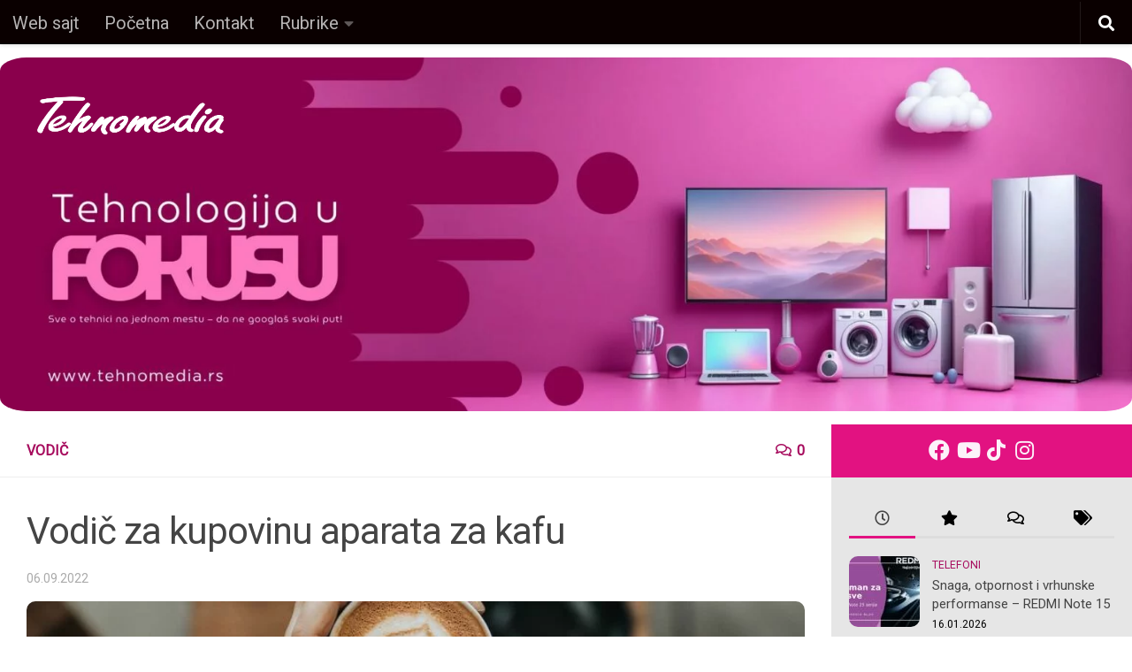

--- FILE ---
content_type: text/html; charset=UTF-8
request_url: https://tehnomedia.blog/vodic-za-kupovinu-aparata-za-kafu/
body_size: 24007
content:
<!DOCTYPE html>
<html class="no-js" lang="en-US">
<head>
  <meta charset="UTF-8">
  <meta name="viewport" content="width=device-width, initial-scale=1.0">
  <link rel="profile" href="https://gmpg.org/xfn/11" />
  <link rel="pingback" href="https://tehnomedia.blog/xmlrpc.php">

          <style id="wfc-base-style" type="text/css">
             .wfc-reset-menu-item-first-letter .navbar .nav>li>a:first-letter {font-size: inherit;}.format-icon:before {color: #5A5A5A;}article .format-icon.tc-hide-icon:before, .safari article.format-video .format-icon.tc-hide-icon:before, .chrome article.format-video .format-icon.tc-hide-icon:before, .safari article.format-image .format-icon.tc-hide-icon:before, .chrome article.format-image .format-icon.tc-hide-icon:before, .safari article.format-gallery .format-icon.tc-hide-icon:before, .safari article.attachment .format-icon.tc-hide-icon:before, .chrome article.format-gallery .format-icon.tc-hide-icon:before, .chrome article.attachment .format-icon.tc-hide-icon:before {content: none!important;}h2#tc-comment-title.tc-hide-icon:before {content: none!important;}.archive .archive-header h1.format-icon.tc-hide-icon:before {content: none!important;}.tc-sidebar h3.widget-title.tc-hide-icon:before {content: none!important;}.footer-widgets h3.widget-title.tc-hide-icon:before {content: none!important;}.tc-hide-icon i, i.tc-hide-icon {display: none !important;}.carousel-control {font-family: "Helvetica Neue", Helvetica, Arial, sans-serif;}.social-block a {font-size: 18px;}footer#footer .colophon .social-block a {font-size: 16px;}.social-block.widget_social a {font-size: 14px;}
        </style>
        <link rel="stylesheet" id="tc-front-gfonts" href="//fonts.googleapis.com/css?family=Roboto:regular&display=swap"><style id="wfc-style-fonts-menu_items" type="text/css" data-origin="server">
/* Setting : Menu items */ 
nav#nav-header .nav li a {
font-family : 'Roboto'!important;
}

</style><style id="wfc-style-fonts-body" type="text/css" data-origin="server">
/* Setting : Default website font */ 
body {
font-family : 'Roboto'!important;
}

</style><style id="wfc-style-fonts-post_content" type="text/css" data-origin="server">
/* Setting : Post/Page content */ 
main.content .entry-inner p, .page main.content .entry p {
font-family : 'Roboto'!important;
}

</style><style id="wfc-style-fonts-archive_type_titles" type="text/css" data-origin="server">
/* Setting : Archive Type Title */ 
.archive .page-title h1, .archive .page-title h2, .archive .page-title h4, .blog .page-title h1, .blog .page-title h2, .blog .page-title h4 {
font-family : 'Roboto'!important;
}

</style><style id="wfc-style-fonts-top_menu_items" type="text/css" data-origin="server">
/* Setting : Top-Menu items */ 
nav#nav-topbar .nav li a {
font-family : 'Roboto'!important;
}

</style><style id="wfc-style-fonts-postlist_category_meta" type="text/css" data-origin="server">
/* Setting : Post list category meta */ 
.post-meta .post-category a {
font-family : 'Roboto'!important;
}

</style><meta name='robots' content='index, follow, max-image-preview:large, max-snippet:-1, max-video-preview:-1' />
<script>document.documentElement.className = document.documentElement.className.replace("no-js","js");</script>

	<!-- This site is optimized with the Yoast SEO Premium plugin v23.0 (Yoast SEO v23.0) - https://yoast.com/wordpress/plugins/seo/ -->
	<title>Vodič za kupovinu aparata za kafu - Tehnomedia blog</title>
	<meta name="description" content="Najbolju i najbržu kafu pripremićete pomoću aparata za kafu. U dilemi ste, jer ne znate koji aprat za espresso i kafu kupiti?" />
	<link rel="canonical" href="https://tehnomedia.blog/vodic-za-kupovinu-aparata-za-kafu/" />
	<meta property="og:locale" content="en_US" />
	<meta property="og:type" content="article" />
	<meta property="og:title" content="Vodič za kupovinu aparata za kafu" />
	<meta property="og:description" content="Najbolju i najbržu kafu pripremićete pomoću aparata za kafu. U dilemi ste, jer ne znate koji aprat za espresso i kafu kupiti?" />
	<meta property="og:url" content="https://tehnomedia.blog/vodic-za-kupovinu-aparata-za-kafu/" />
	<meta property="og:site_name" content="Tehnomedia blog" />
	<meta property="article:author" content="www.facebook.com/tehnomediaRS" />
	<meta property="article:published_time" content="2022-09-06T11:29:03+00:00" />
	<meta property="article:modified_time" content="2023-03-27T07:52:40+00:00" />
	<meta property="og:image" content="https://tehnomedia.blog/wp-content/uploads/2022/09/801x302-2022-09-06T132054.826.jpg" />
	<meta property="og:image:width" content="801" />
	<meta property="og:image:height" content="302" />
	<meta property="og:image:type" content="image/jpeg" />
	<meta name="author" content="Tehnomedia" />
	<meta name="twitter:card" content="summary_large_image" />
	<meta name="twitter:label1" content="Written by" />
	<meta name="twitter:data1" content="Tehnomedia" />
	<meta name="twitter:label2" content="Est. reading time" />
	<meta name="twitter:data2" content="9 minutes" />
	<script type="application/ld+json" class="yoast-schema-graph">{"@context":"https://schema.org","@graph":[{"@type":"Article","@id":"https://tehnomedia.blog/vodic-za-kupovinu-aparata-za-kafu/#article","isPartOf":{"@id":"https://tehnomedia.blog/vodic-za-kupovinu-aparata-za-kafu/"},"author":{"name":"Tehnomedia","@id":"https://tehnomedia.blog/#/schema/person/28b98970f7e1e54749c219ecdbdc7e63"},"headline":"Vodič za kupovinu aparata za kafu","datePublished":"2022-09-06T11:29:03+00:00","dateModified":"2023-03-27T07:52:40+00:00","mainEntityOfPage":{"@id":"https://tehnomedia.blog/vodic-za-kupovinu-aparata-za-kafu/"},"wordCount":1938,"commentCount":0,"publisher":{"@id":"https://tehnomedia.blog/#organization"},"image":{"@id":"https://tehnomedia.blog/vodic-za-kupovinu-aparata-za-kafu/#primaryimage"},"thumbnailUrl":"https://tehnomedia.blog/wp-content/uploads/2022/09/801x302-2022-09-06T132054.826.jpg","keywords":["tehnomedia"],"articleSection":["Vodič"],"inLanguage":"en-US","potentialAction":[{"@type":"CommentAction","name":"Comment","target":["https://tehnomedia.blog/vodic-za-kupovinu-aparata-za-kafu/#respond"]}]},{"@type":"WebPage","@id":"https://tehnomedia.blog/vodic-za-kupovinu-aparata-za-kafu/","url":"https://tehnomedia.blog/vodic-za-kupovinu-aparata-za-kafu/","name":"Vodič za kupovinu aparata za kafu - Tehnomedia blog","isPartOf":{"@id":"https://tehnomedia.blog/#website"},"primaryImageOfPage":{"@id":"https://tehnomedia.blog/vodic-za-kupovinu-aparata-za-kafu/#primaryimage"},"image":{"@id":"https://tehnomedia.blog/vodic-za-kupovinu-aparata-za-kafu/#primaryimage"},"thumbnailUrl":"https://tehnomedia.blog/wp-content/uploads/2022/09/801x302-2022-09-06T132054.826.jpg","datePublished":"2022-09-06T11:29:03+00:00","dateModified":"2023-03-27T07:52:40+00:00","description":"Najbolju i najbržu kafu pripremićete pomoću aparata za kafu. U dilemi ste, jer ne znate koji aprat za espresso i kafu kupiti?","breadcrumb":{"@id":"https://tehnomedia.blog/vodic-za-kupovinu-aparata-za-kafu/#breadcrumb"},"inLanguage":"en-US","potentialAction":[{"@type":"ReadAction","target":["https://tehnomedia.blog/vodic-za-kupovinu-aparata-za-kafu/"]}]},{"@type":"ImageObject","inLanguage":"en-US","@id":"https://tehnomedia.blog/vodic-za-kupovinu-aparata-za-kafu/#primaryimage","url":"https://tehnomedia.blog/wp-content/uploads/2022/09/801x302-2022-09-06T132054.826.jpg","contentUrl":"https://tehnomedia.blog/wp-content/uploads/2022/09/801x302-2022-09-06T132054.826.jpg","width":801,"height":302},{"@type":"BreadcrumbList","@id":"https://tehnomedia.blog/vodic-za-kupovinu-aparata-za-kafu/#breadcrumb","itemListElement":[{"@type":"ListItem","position":1,"name":"Home","item":"https://tehnomedia.blog/"},{"@type":"ListItem","position":2,"name":"Vodič za kupovinu aparata za kafu"}]},{"@type":"WebSite","@id":"https://tehnomedia.blog/#website","url":"https://tehnomedia.blog/","name":"Tehnomedia blog","description":"","publisher":{"@id":"https://tehnomedia.blog/#organization"},"potentialAction":[{"@type":"SearchAction","target":{"@type":"EntryPoint","urlTemplate":"https://tehnomedia.blog/?s={search_term_string}"},"query-input":"required name=search_term_string"}],"inLanguage":"en-US"},{"@type":"Organization","@id":"https://tehnomedia.blog/#organization","name":"Tehnomedia blog","url":"https://tehnomedia.blog/","logo":{"@type":"ImageObject","inLanguage":"en-US","@id":"https://tehnomedia.blog/#/schema/logo/image/","url":"https://tehnomedia.blog/wp-content/uploads/2023/03/Tehnomedia_beli_logotip.png","contentUrl":"https://tehnomedia.blog/wp-content/uploads/2023/03/Tehnomedia_beli_logotip.png","width":907,"height":299,"caption":"Tehnomedia blog"},"image":{"@id":"https://tehnomedia.blog/#/schema/logo/image/"}},{"@type":"Person","@id":"https://tehnomedia.blog/#/schema/person/28b98970f7e1e54749c219ecdbdc7e63","name":"Tehnomedia","image":{"@type":"ImageObject","inLanguage":"en-US","@id":"https://tehnomedia.blog/#/schema/person/image/","url":"https://secure.gravatar.com/avatar/8cdcef0673b833723c508ed38261a80e?s=96&d=mm&r=g","contentUrl":"https://secure.gravatar.com/avatar/8cdcef0673b833723c508ed38261a80e?s=96&d=mm&r=g","caption":"Tehnomedia"},"sameAs":["http://www.tehnomedia.rs","www.facebook.com/tehnomediaRS","www.facebook.com/tehnomedia.rs","https://www.linkedin.com/company/tehnomedia","https://www.youtube.com/channel/UCmSeTP0XiRpwH7WaCkhMkuw"]},false]}</script>
	<!-- / Yoast SEO Premium plugin. -->


<link rel="alternate" type="application/rss+xml" title="Tehnomedia blog &raquo; Feed" href="https://tehnomedia.blog/feed/" />
<link rel="alternate" type="application/rss+xml" title="Tehnomedia blog &raquo; Comments Feed" href="https://tehnomedia.blog/comments/feed/" />
<link rel="alternate" type="application/rss+xml" title="Tehnomedia blog &raquo; Vodič za kupovinu aparata za kafu Comments Feed" href="https://tehnomedia.blog/vodic-za-kupovinu-aparata-za-kafu/feed/" />
<script>
window._wpemojiSettings = {"baseUrl":"https:\/\/s.w.org\/images\/core\/emoji\/15.0.3\/72x72\/","ext":".png","svgUrl":"https:\/\/s.w.org\/images\/core\/emoji\/15.0.3\/svg\/","svgExt":".svg","source":{"concatemoji":"https:\/\/tehnomedia.blog\/wp-includes\/js\/wp-emoji-release.min.js?ver=6.5.7"}};
/*! This file is auto-generated */
!function(i,n){var o,s,e;function c(e){try{var t={supportTests:e,timestamp:(new Date).valueOf()};sessionStorage.setItem(o,JSON.stringify(t))}catch(e){}}function p(e,t,n){e.clearRect(0,0,e.canvas.width,e.canvas.height),e.fillText(t,0,0);var t=new Uint32Array(e.getImageData(0,0,e.canvas.width,e.canvas.height).data),r=(e.clearRect(0,0,e.canvas.width,e.canvas.height),e.fillText(n,0,0),new Uint32Array(e.getImageData(0,0,e.canvas.width,e.canvas.height).data));return t.every(function(e,t){return e===r[t]})}function u(e,t,n){switch(t){case"flag":return n(e,"\ud83c\udff3\ufe0f\u200d\u26a7\ufe0f","\ud83c\udff3\ufe0f\u200b\u26a7\ufe0f")?!1:!n(e,"\ud83c\uddfa\ud83c\uddf3","\ud83c\uddfa\u200b\ud83c\uddf3")&&!n(e,"\ud83c\udff4\udb40\udc67\udb40\udc62\udb40\udc65\udb40\udc6e\udb40\udc67\udb40\udc7f","\ud83c\udff4\u200b\udb40\udc67\u200b\udb40\udc62\u200b\udb40\udc65\u200b\udb40\udc6e\u200b\udb40\udc67\u200b\udb40\udc7f");case"emoji":return!n(e,"\ud83d\udc26\u200d\u2b1b","\ud83d\udc26\u200b\u2b1b")}return!1}function f(e,t,n){var r="undefined"!=typeof WorkerGlobalScope&&self instanceof WorkerGlobalScope?new OffscreenCanvas(300,150):i.createElement("canvas"),a=r.getContext("2d",{willReadFrequently:!0}),o=(a.textBaseline="top",a.font="600 32px Arial",{});return e.forEach(function(e){o[e]=t(a,e,n)}),o}function t(e){var t=i.createElement("script");t.src=e,t.defer=!0,i.head.appendChild(t)}"undefined"!=typeof Promise&&(o="wpEmojiSettingsSupports",s=["flag","emoji"],n.supports={everything:!0,everythingExceptFlag:!0},e=new Promise(function(e){i.addEventListener("DOMContentLoaded",e,{once:!0})}),new Promise(function(t){var n=function(){try{var e=JSON.parse(sessionStorage.getItem(o));if("object"==typeof e&&"number"==typeof e.timestamp&&(new Date).valueOf()<e.timestamp+604800&&"object"==typeof e.supportTests)return e.supportTests}catch(e){}return null}();if(!n){if("undefined"!=typeof Worker&&"undefined"!=typeof OffscreenCanvas&&"undefined"!=typeof URL&&URL.createObjectURL&&"undefined"!=typeof Blob)try{var e="postMessage("+f.toString()+"("+[JSON.stringify(s),u.toString(),p.toString()].join(",")+"));",r=new Blob([e],{type:"text/javascript"}),a=new Worker(URL.createObjectURL(r),{name:"wpTestEmojiSupports"});return void(a.onmessage=function(e){c(n=e.data),a.terminate(),t(n)})}catch(e){}c(n=f(s,u,p))}t(n)}).then(function(e){for(var t in e)n.supports[t]=e[t],n.supports.everything=n.supports.everything&&n.supports[t],"flag"!==t&&(n.supports.everythingExceptFlag=n.supports.everythingExceptFlag&&n.supports[t]);n.supports.everythingExceptFlag=n.supports.everythingExceptFlag&&!n.supports.flag,n.DOMReady=!1,n.readyCallback=function(){n.DOMReady=!0}}).then(function(){return e}).then(function(){var e;n.supports.everything||(n.readyCallback(),(e=n.source||{}).concatemoji?t(e.concatemoji):e.wpemoji&&e.twemoji&&(t(e.twemoji),t(e.wpemoji)))}))}((window,document),window._wpemojiSettings);
</script>
<style id='wp-emoji-styles-inline-css'>

	img.wp-smiley, img.emoji {
		display: inline !important;
		border: none !important;
		box-shadow: none !important;
		height: 1em !important;
		width: 1em !important;
		margin: 0 0.07em !important;
		vertical-align: -0.1em !important;
		background: none !important;
		padding: 0 !important;
	}
</style>
<link rel='stylesheet' id='wp-block-library-css' href='https://tehnomedia.blog/wp-includes/css/dist/block-library/style.min.css?ver=6.5.7' media='all' />
<style id='classic-theme-styles-inline-css'>
/*! This file is auto-generated */
.wp-block-button__link{color:#fff;background-color:#32373c;border-radius:9999px;box-shadow:none;text-decoration:none;padding:calc(.667em + 2px) calc(1.333em + 2px);font-size:1.125em}.wp-block-file__button{background:#32373c;color:#fff;text-decoration:none}
</style>
<style id='global-styles-inline-css'>
body{--wp--preset--color--black: #000000;--wp--preset--color--cyan-bluish-gray: #abb8c3;--wp--preset--color--white: #ffffff;--wp--preset--color--pale-pink: #f78da7;--wp--preset--color--vivid-red: #cf2e2e;--wp--preset--color--luminous-vivid-orange: #ff6900;--wp--preset--color--luminous-vivid-amber: #fcb900;--wp--preset--color--light-green-cyan: #7bdcb5;--wp--preset--color--vivid-green-cyan: #00d084;--wp--preset--color--pale-cyan-blue: #8ed1fc;--wp--preset--color--vivid-cyan-blue: #0693e3;--wp--preset--color--vivid-purple: #9b51e0;--wp--preset--gradient--vivid-cyan-blue-to-vivid-purple: linear-gradient(135deg,rgba(6,147,227,1) 0%,rgb(155,81,224) 100%);--wp--preset--gradient--light-green-cyan-to-vivid-green-cyan: linear-gradient(135deg,rgb(122,220,180) 0%,rgb(0,208,130) 100%);--wp--preset--gradient--luminous-vivid-amber-to-luminous-vivid-orange: linear-gradient(135deg,rgba(252,185,0,1) 0%,rgba(255,105,0,1) 100%);--wp--preset--gradient--luminous-vivid-orange-to-vivid-red: linear-gradient(135deg,rgba(255,105,0,1) 0%,rgb(207,46,46) 100%);--wp--preset--gradient--very-light-gray-to-cyan-bluish-gray: linear-gradient(135deg,rgb(238,238,238) 0%,rgb(169,184,195) 100%);--wp--preset--gradient--cool-to-warm-spectrum: linear-gradient(135deg,rgb(74,234,220) 0%,rgb(151,120,209) 20%,rgb(207,42,186) 40%,rgb(238,44,130) 60%,rgb(251,105,98) 80%,rgb(254,248,76) 100%);--wp--preset--gradient--blush-light-purple: linear-gradient(135deg,rgb(255,206,236) 0%,rgb(152,150,240) 100%);--wp--preset--gradient--blush-bordeaux: linear-gradient(135deg,rgb(254,205,165) 0%,rgb(254,45,45) 50%,rgb(107,0,62) 100%);--wp--preset--gradient--luminous-dusk: linear-gradient(135deg,rgb(255,203,112) 0%,rgb(199,81,192) 50%,rgb(65,88,208) 100%);--wp--preset--gradient--pale-ocean: linear-gradient(135deg,rgb(255,245,203) 0%,rgb(182,227,212) 50%,rgb(51,167,181) 100%);--wp--preset--gradient--electric-grass: linear-gradient(135deg,rgb(202,248,128) 0%,rgb(113,206,126) 100%);--wp--preset--gradient--midnight: linear-gradient(135deg,rgb(2,3,129) 0%,rgb(40,116,252) 100%);--wp--preset--font-size--small: 13px;--wp--preset--font-size--medium: 20px;--wp--preset--font-size--large: 36px;--wp--preset--font-size--x-large: 42px;--wp--preset--spacing--20: 0.44rem;--wp--preset--spacing--30: 0.67rem;--wp--preset--spacing--40: 1rem;--wp--preset--spacing--50: 1.5rem;--wp--preset--spacing--60: 2.25rem;--wp--preset--spacing--70: 3.38rem;--wp--preset--spacing--80: 5.06rem;--wp--preset--shadow--natural: 6px 6px 9px rgba(0, 0, 0, 0.2);--wp--preset--shadow--deep: 12px 12px 50px rgba(0, 0, 0, 0.4);--wp--preset--shadow--sharp: 6px 6px 0px rgba(0, 0, 0, 0.2);--wp--preset--shadow--outlined: 6px 6px 0px -3px rgba(255, 255, 255, 1), 6px 6px rgba(0, 0, 0, 1);--wp--preset--shadow--crisp: 6px 6px 0px rgba(0, 0, 0, 1);}:where(.is-layout-flex){gap: 0.5em;}:where(.is-layout-grid){gap: 0.5em;}body .is-layout-flex{display: flex;}body .is-layout-flex{flex-wrap: wrap;align-items: center;}body .is-layout-flex > *{margin: 0;}body .is-layout-grid{display: grid;}body .is-layout-grid > *{margin: 0;}:where(.wp-block-columns.is-layout-flex){gap: 2em;}:where(.wp-block-columns.is-layout-grid){gap: 2em;}:where(.wp-block-post-template.is-layout-flex){gap: 1.25em;}:where(.wp-block-post-template.is-layout-grid){gap: 1.25em;}.has-black-color{color: var(--wp--preset--color--black) !important;}.has-cyan-bluish-gray-color{color: var(--wp--preset--color--cyan-bluish-gray) !important;}.has-white-color{color: var(--wp--preset--color--white) !important;}.has-pale-pink-color{color: var(--wp--preset--color--pale-pink) !important;}.has-vivid-red-color{color: var(--wp--preset--color--vivid-red) !important;}.has-luminous-vivid-orange-color{color: var(--wp--preset--color--luminous-vivid-orange) !important;}.has-luminous-vivid-amber-color{color: var(--wp--preset--color--luminous-vivid-amber) !important;}.has-light-green-cyan-color{color: var(--wp--preset--color--light-green-cyan) !important;}.has-vivid-green-cyan-color{color: var(--wp--preset--color--vivid-green-cyan) !important;}.has-pale-cyan-blue-color{color: var(--wp--preset--color--pale-cyan-blue) !important;}.has-vivid-cyan-blue-color{color: var(--wp--preset--color--vivid-cyan-blue) !important;}.has-vivid-purple-color{color: var(--wp--preset--color--vivid-purple) !important;}.has-black-background-color{background-color: var(--wp--preset--color--black) !important;}.has-cyan-bluish-gray-background-color{background-color: var(--wp--preset--color--cyan-bluish-gray) !important;}.has-white-background-color{background-color: var(--wp--preset--color--white) !important;}.has-pale-pink-background-color{background-color: var(--wp--preset--color--pale-pink) !important;}.has-vivid-red-background-color{background-color: var(--wp--preset--color--vivid-red) !important;}.has-luminous-vivid-orange-background-color{background-color: var(--wp--preset--color--luminous-vivid-orange) !important;}.has-luminous-vivid-amber-background-color{background-color: var(--wp--preset--color--luminous-vivid-amber) !important;}.has-light-green-cyan-background-color{background-color: var(--wp--preset--color--light-green-cyan) !important;}.has-vivid-green-cyan-background-color{background-color: var(--wp--preset--color--vivid-green-cyan) !important;}.has-pale-cyan-blue-background-color{background-color: var(--wp--preset--color--pale-cyan-blue) !important;}.has-vivid-cyan-blue-background-color{background-color: var(--wp--preset--color--vivid-cyan-blue) !important;}.has-vivid-purple-background-color{background-color: var(--wp--preset--color--vivid-purple) !important;}.has-black-border-color{border-color: var(--wp--preset--color--black) !important;}.has-cyan-bluish-gray-border-color{border-color: var(--wp--preset--color--cyan-bluish-gray) !important;}.has-white-border-color{border-color: var(--wp--preset--color--white) !important;}.has-pale-pink-border-color{border-color: var(--wp--preset--color--pale-pink) !important;}.has-vivid-red-border-color{border-color: var(--wp--preset--color--vivid-red) !important;}.has-luminous-vivid-orange-border-color{border-color: var(--wp--preset--color--luminous-vivid-orange) !important;}.has-luminous-vivid-amber-border-color{border-color: var(--wp--preset--color--luminous-vivid-amber) !important;}.has-light-green-cyan-border-color{border-color: var(--wp--preset--color--light-green-cyan) !important;}.has-vivid-green-cyan-border-color{border-color: var(--wp--preset--color--vivid-green-cyan) !important;}.has-pale-cyan-blue-border-color{border-color: var(--wp--preset--color--pale-cyan-blue) !important;}.has-vivid-cyan-blue-border-color{border-color: var(--wp--preset--color--vivid-cyan-blue) !important;}.has-vivid-purple-border-color{border-color: var(--wp--preset--color--vivid-purple) !important;}.has-vivid-cyan-blue-to-vivid-purple-gradient-background{background: var(--wp--preset--gradient--vivid-cyan-blue-to-vivid-purple) !important;}.has-light-green-cyan-to-vivid-green-cyan-gradient-background{background: var(--wp--preset--gradient--light-green-cyan-to-vivid-green-cyan) !important;}.has-luminous-vivid-amber-to-luminous-vivid-orange-gradient-background{background: var(--wp--preset--gradient--luminous-vivid-amber-to-luminous-vivid-orange) !important;}.has-luminous-vivid-orange-to-vivid-red-gradient-background{background: var(--wp--preset--gradient--luminous-vivid-orange-to-vivid-red) !important;}.has-very-light-gray-to-cyan-bluish-gray-gradient-background{background: var(--wp--preset--gradient--very-light-gray-to-cyan-bluish-gray) !important;}.has-cool-to-warm-spectrum-gradient-background{background: var(--wp--preset--gradient--cool-to-warm-spectrum) !important;}.has-blush-light-purple-gradient-background{background: var(--wp--preset--gradient--blush-light-purple) !important;}.has-blush-bordeaux-gradient-background{background: var(--wp--preset--gradient--blush-bordeaux) !important;}.has-luminous-dusk-gradient-background{background: var(--wp--preset--gradient--luminous-dusk) !important;}.has-pale-ocean-gradient-background{background: var(--wp--preset--gradient--pale-ocean) !important;}.has-electric-grass-gradient-background{background: var(--wp--preset--gradient--electric-grass) !important;}.has-midnight-gradient-background{background: var(--wp--preset--gradient--midnight) !important;}.has-small-font-size{font-size: var(--wp--preset--font-size--small) !important;}.has-medium-font-size{font-size: var(--wp--preset--font-size--medium) !important;}.has-large-font-size{font-size: var(--wp--preset--font-size--large) !important;}.has-x-large-font-size{font-size: var(--wp--preset--font-size--x-large) !important;}
.wp-block-navigation a:where(:not(.wp-element-button)){color: inherit;}
:where(.wp-block-post-template.is-layout-flex){gap: 1.25em;}:where(.wp-block-post-template.is-layout-grid){gap: 1.25em;}
:where(.wp-block-columns.is-layout-flex){gap: 2em;}:where(.wp-block-columns.is-layout-grid){gap: 2em;}
.wp-block-pullquote{font-size: 1.5em;line-height: 1.6;}
</style>
<link rel='stylesheet' id='contact-form-7-css' href='https://tehnomedia.blog/wp-content/plugins/contact-form-7/includes/css/styles.css?ver=5.9.6' media='all' />
<link rel='stylesheet' id='lazyload-video-css-css' href='https://tehnomedia.blog/wp-content/plugins/lazy-load-for-videos/public/css/lazyload-shared.css?ver=2.18.3' media='all' />
<style id='lazyload-video-css-inline-css'>
.entry-content a.lazy-load-youtube, a.lazy-load-youtube, .lazy-load-vimeo{ background-size: cover; }.lazy-load-div { background: url(https://tehnomedia.blog/wp-content/plugins/lazy-load-for-videos//public/play-y-red.png) center center no-repeat; }
</style>
<link rel='stylesheet' id='hph-front-style-css' href='https://tehnomedia.blog/wp-content/themes/hueman-pro/addons/assets/front/css/hph-front.min.css?ver=1.4.25' media='all' />
<link rel='stylesheet' id='hueman-main-style-css' href='https://tehnomedia.blog/wp-content/themes/hueman-pro/assets/front/css/main.css?ver=1.4.25' media='all' />
<style id='hueman-main-style-inline-css'>
body { font-family:Arial, sans-serif;font-size:1.00rem }
@media only screen and (min-width: 720px) {
        .nav > li { font-size:1.00rem; }
      }
.container-inner { max-width: 1400px; }
.sidebar .widget { padding-left: 20px; padding-right: 20px; padding-top: 20px; }
::selection { background-color: #e21281; }
::-moz-selection { background-color: #e21281; }
a,
a>span.hu-external::after,
.themeform label .required,
#flexslider-featured .flex-direction-nav .flex-next:hover,
#flexslider-featured .flex-direction-nav .flex-prev:hover,
.post-hover:hover .post-title a,
.post-title a:hover,
.sidebar.s1 .post-nav li a:hover i,
.content .post-nav li a:hover i,
.post-related a:hover,
.sidebar.s1 .widget_rss ul li a,
#footer .widget_rss ul li a,
.sidebar.s1 .widget_calendar a,
#footer .widget_calendar a,
.sidebar.s1 .alx-tab .tab-item-category a,
.sidebar.s1 .alx-posts .post-item-category a,
.sidebar.s1 .alx-tab li:hover .tab-item-title a,
.sidebar.s1 .alx-tab li:hover .tab-item-comment a,
.sidebar.s1 .alx-posts li:hover .post-item-title a,
#footer .alx-tab .tab-item-category a,
#footer .alx-posts .post-item-category a,
#footer .alx-tab li:hover .tab-item-title a,
#footer .alx-tab li:hover .tab-item-comment a,
#footer .alx-posts li:hover .post-item-title a,
.comment-tabs li.active a,
.comment-awaiting-moderation,
.child-menu a:hover,
.child-menu .current_page_item > a,
.wp-pagenavi a{ color: #e21281; }

input[type="submit"],
.themeform button[type="submit"],
.sidebar.s1 .sidebar-top,
.sidebar.s1 .sidebar-toggle,
#flexslider-featured .flex-control-nav li a.flex-active,
.post-tags a:hover,
.sidebar.s1 .widget_calendar caption,
#footer .widget_calendar caption,
.author-bio .bio-avatar:after,
.commentlist li.bypostauthor > .comment-body:after,
.commentlist li.comment-author-admin > .comment-body:after{ background-color: #e21281; }

.post-format .format-container { border-color: #e21281; }
.sidebar.s1 .alx-tabs-nav li.active a,
#footer .alx-tabs-nav li.active a,
.comment-tabs li.active a,
.wp-pagenavi a:hover,
.wp-pagenavi a:active,
.wp-pagenavi span.current{ border-bottom-color: #e21281!important; }

.sidebar.s2 .post-nav li a:hover i,
.sidebar.s2 .widget_rss ul li a,
.sidebar.s2 .widget_calendar a,
.sidebar.s2 .alx-tab .tab-item-category a,
.sidebar.s2 .alx-posts .post-item-category a,
.sidebar.s2 .alx-tab li:hover .tab-item-title a,
.sidebar.s2 .alx-tab li:hover .tab-item-comment a,
.sidebar.s2 .alx-posts li:hover .post-item-title a { color: #181818; }

.sidebar.s2 .sidebar-top,
.sidebar.s2 .sidebar-toggle,
.post-comments,
.jp-play-bar,
.jp-volume-bar-value,
.sidebar.s2 .widget_calendar caption{ background-color: #181818; }

.sidebar.s2 .alx-tabs-nav li.active a { border-bottom-color: #181818; }
.post-comments::before { border-right-color: #181818; }
      
.search-expand,
              #nav-topbar.nav-container { background-color: #0a0000}
@media only screen and (min-width: 720px) {
                #nav-topbar .nav ul { background-color: #0a0000; }
              }
.is-scrolled #header .nav-container.desktop-sticky,
              .is-scrolled #header .search-expand { background-color: #0a0000; background-color: rgba(10,0,0,0.90) }
.is-scrolled .topbar-transparent #nav-topbar.desktop-sticky .nav ul { background-color: #0a0000; background-color: rgba(10,0,0,0.95) }
#header { background-color: #ffffff; }
@media only screen and (min-width: 720px) {
  #nav-header .nav ul { background-color: #ffffff; }
}
        
#header #nav-mobile { background-color: #0a0000; }
.is-scrolled #header #nav-mobile { background-color: #0a0000; background-color: rgba(10,0,0,0.90) }
#nav-header.nav-container, #main-header-search .search-expand { background-color: #0a0000; }
@media only screen and (min-width: 720px) {
  #nav-header .nav ul { background-color: #0a0000; }
}
        
#footer-bottom { background-color: #181818; }
.site-title a img { max-height: 80px; }
img { -webkit-border-radius: 10px; border-radius: 10px; }
.sidebar.expanding, .sidebar.collapsing, .sidebar .sidebar-content, .sidebar .sidebar-toggle, .container-inner > .main::before,.container-inner > .main::after { background-color: #e6e6e6; }
@media only screen and (min-width: 480px) and (max-width: 1200px) { .s2.expanded { background-color: #e6e6e6; } }
@media only screen and (min-width: 480px) and (max-width: 960px) { .s1.expanded { background-color: #e6e6e6; } }
body { background-color: #ffffff; }
</style>
<link rel='stylesheet' id='newsletter-css' href='https://tehnomedia.blog/wp-content/plugins/newsletter/style.css?ver=8.4.4' media='all' />
<script src="https://tehnomedia.blog/wp-content/themes/hueman-pro/assets/front/js/libs/mobile-detect.min.js?ver=1.4.25" id="mobile-detect-js" defer></script>
<script src="https://tehnomedia.blog/wp-includes/js/jquery/jquery.min.js?ver=3.7.1" id="jquery-core-js"></script>
<script src="https://tehnomedia.blog/wp-includes/js/jquery/jquery-migrate.min.js?ver=3.4.1" id="jquery-migrate-js"></script>
<link rel="https://api.w.org/" href="https://tehnomedia.blog/wp-json/" /><link rel="alternate" type="application/json" href="https://tehnomedia.blog/wp-json/wp/v2/posts/33148" /><link rel="EditURI" type="application/rsd+xml" title="RSD" href="https://tehnomedia.blog/xmlrpc.php?rsd" />
<meta name="generator" content="WordPress 6.5.7" />
<link rel='shortlink' href='https://tehnomedia.blog/?p=33148' />
<link rel="alternate" type="application/json+oembed" href="https://tehnomedia.blog/wp-json/oembed/1.0/embed?url=https%3A%2F%2Ftehnomedia.blog%2Fvodic-za-kupovinu-aparata-za-kafu%2F" />
<link rel="alternate" type="text/xml+oembed" href="https://tehnomedia.blog/wp-json/oembed/1.0/embed?url=https%3A%2F%2Ftehnomedia.blog%2Fvodic-za-kupovinu-aparata-za-kafu%2F&#038;format=xml" />
    <link rel="preload" as="font" type="font/woff2" href="https://tehnomedia.blog/wp-content/themes/hueman-pro/assets/front/webfonts/fa-brands-400.woff2?v=5.15.2" crossorigin="anonymous"/>
    <link rel="preload" as="font" type="font/woff2" href="https://tehnomedia.blog/wp-content/themes/hueman-pro/assets/front/webfonts/fa-regular-400.woff2?v=5.15.2" crossorigin="anonymous"/>
    <link rel="preload" as="font" type="font/woff2" href="https://tehnomedia.blog/wp-content/themes/hueman-pro/assets/front/webfonts/fa-solid-900.woff2?v=5.15.2" crossorigin="anonymous"/>
  <!--[if lt IE 9]>
<script src="https://tehnomedia.blog/wp-content/themes/hueman-pro/assets/front/js/ie/html5shiv-printshiv.min.js"></script>
<script src="https://tehnomedia.blog/wp-content/themes/hueman-pro/assets/front/js/ie/selectivizr.js"></script>
<![endif]-->
<link rel="icon" href="https://tehnomedia.blog/wp-content/uploads/2018/09/fav_icon.png" sizes="32x32" />
<link rel="icon" href="https://tehnomedia.blog/wp-content/uploads/2018/09/fav_icon.png" sizes="192x192" />
<link rel="apple-touch-icon" href="https://tehnomedia.blog/wp-content/uploads/2018/09/fav_icon.png" />
<meta name="msapplication-TileImage" content="https://tehnomedia.blog/wp-content/uploads/2018/09/fav_icon.png" />
<style id="wfc-style-menu_items" type="text/css" data-origin="server">
/* Setting : Menu items */ 
nav#nav-header .nav li a {
font-size : 0.06rem;
color : #c6c6c6;
}

</style><style id="wfc-style-body" type="text/css" data-origin="server">
/* Setting : Default website font */ 
body {
letter-spacing : px;
}

</style><style id="wfc-style-post_content" type="text/css" data-origin="server">
/* Setting : Post/Page content */ 
main.content .entry-inner p, .page main.content .entry p {
font-size : 1.06rem;
line-height : 1.66rem;
font-weight : 100;
color : #595959;
}

</style><style id="wfc-style-archive_type_titles" type="text/css" data-origin="server">
/* Setting : Archive Type Title */ 
.archive .page-title h1, .archive .page-title h2, .archive .page-title h4, .blog .page-title h1, .blog .page-title h2, .blog .page-title h4 {
font-size : 1.25rem;
color : #ec1388;
letter-spacing : 1px;
font-weight : bolder;
}

</style><style id="wfc-style-top_menu_items" type="text/css" data-origin="server">
/* Setting : Top-Menu items */ 
nav#nav-topbar .nav li a {
font-size : 1.25rem;
line-height : 1.38rem;
letter-spacing : 0px;
font-weight : 300;
}

</style><style id="wfc-style-postlist_category_meta" type="text/css" data-origin="server">
/* Setting : Post list category meta */ 
.post-meta .post-category a {
line-height : 1.50rem;
font-weight : bolder;
}

</style>            <style id="grids-css" type="text/css">
                .post-list .grid-item {float: left; }
                .cols-1 .grid-item { width: 100%; }
                .cols-2 .grid-item { width: 50%; }
                .cols-3 .grid-item { width: 33.3%; }
                .cols-4 .grid-item { width: 25%; }
                @media only screen and (max-width: 719px) {
                      #grid-wrapper .grid-item{
                        width: 100%;
                      }
                }
            </style>
            </head>

<body class="post-template-default single single-post postid-33148 single-format-standard wp-custom-logo wp-embed-responsive col-2cl full-width topbar-enabled header-desktop-sticky header-mobile-sticky hu-header-img-natural-height hu-fa-not-loaded hueman-pro-1-4-25 chrome">
<div id="wrapper">
  <a class="screen-reader-text skip-link" href="#content">Skip to content</a>
  
  <header id="header" class="specific-mobile-menu-on one-mobile-menu mobile_menu   topbar-transparent has-header-img">
        <nav class="nav-container group mobile-menu mobile-sticky" id="nav-mobile" data-menu-id="header-1">
  <div class="mobile-title-logo-in-header"><p class="site-title">                  <a class="custom-logo-link" href="https://tehnomedia.blog/" rel="home" title="Tehnomedia blog | Home page"><img src="https://tehnomedia.blog/wp-content/uploads/2023/03/Tehnomedia_beli_logotip.png" alt="Tehnomedia blog" width="907" height="299"/></a>                </p></div>
        
                    <!-- <div class="ham__navbar-toggler collapsed" aria-expanded="false">
          <div class="ham__navbar-span-wrapper">
            <span class="ham-toggler-menu__span"></span>
          </div>
        </div> -->
        <button class="ham__navbar-toggler-two collapsed" title="Menu" aria-expanded="false">
          <span class="ham__navbar-span-wrapper">
            <span class="line line-1"></span>
            <span class="line line-2"></span>
            <span class="line line-3"></span>
          </span>
        </button>
            
      <div class="nav-text"></div>
      <div class="nav-wrap container">
                  <ul class="nav container-inner group mobile-search">
                            <li>
                  <form role="search" method="get" class="search-form" action="https://tehnomedia.blog/">
				<label>
					<span class="screen-reader-text">Search for:</span>
					<input type="search" class="search-field" placeholder="Search &hellip;" value="" name="s" />
				</label>
				<input type="submit" class="search-submit" value="Search" />
			</form>                </li>
                      </ul>
                <ul id="menu-mobilni-meni" class="nav container-inner group"><li id="menu-item-36758" class="menu-item menu-item-type-custom menu-item-object-custom menu-item-home menu-item-36758"><a href="https://tehnomedia.blog/">Početna</a></li>
<li id="menu-item-36757" class="menu-item menu-item-type-post_type menu-item-object-page menu-item-36757"><a href="https://tehnomedia.blog/contact/">Kontakt</a></li>
<li id="menu-item-36740" class="menu-item menu-item-type-taxonomy menu-item-object-category menu-item-has-children menu-item-36740"><a href="https://tehnomedia.blog/aktuelnosti/">Aktuelnosti</a>
<ul class="sub-menu">
	<li id="menu-item-36739" class="menu-item menu-item-type-taxonomy menu-item-object-category menu-item-36739"><a href="https://tehnomedia.blog/mali-kucni-aparati/">Mali kućni aparati</a></li>
	<li id="menu-item-36741" class="menu-item menu-item-type-taxonomy menu-item-object-category menu-item-36741"><a href="https://tehnomedia.blog/bela-tehnika/">Bela tehnika</a></li>
	<li id="menu-item-36742" class="menu-item menu-item-type-taxonomy menu-item-object-category menu-item-36742"><a href="https://tehnomedia.blog/zabavna-zona/">Zabavna zona</a></li>
	<li id="menu-item-36743" class="menu-item menu-item-type-taxonomy menu-item-object-category menu-item-36743"><a href="https://tehnomedia.blog/recepti/">Recepti</a></li>
	<li id="menu-item-36744" class="menu-item menu-item-type-taxonomy menu-item-object-category menu-item-36744"><a href="https://tehnomedia.blog/telefoni/">Telefoni</a></li>
	<li id="menu-item-36745" class="menu-item menu-item-type-taxonomy menu-item-object-category menu-item-36745"><a href="https://tehnomedia.blog/it-cose/">IT ćoše</a></li>
	<li id="menu-item-36746" class="menu-item menu-item-type-taxonomy menu-item-object-category menu-item-36746"><a href="https://tehnomedia.blog/televizori/">Televizori</a></li>
	<li id="menu-item-36747" class="menu-item menu-item-type-taxonomy menu-item-object-category menu-item-36747"><a href="https://tehnomedia.blog/audiovideo/">Audio &amp; video</a></li>
	<li id="menu-item-36748" class="menu-item menu-item-type-taxonomy menu-item-object-category menu-item-36748"><a href="https://tehnomedia.blog/majstorski-kutak/">Majstorski kutak</a></li>
	<li id="menu-item-36749" class="menu-item menu-item-type-taxonomy menu-item-object-category menu-item-36749"><a href="https://tehnomedia.blog/cokino-cose/">Cokino ćoše</a></li>
</ul>
</li>
</ul>      </div>
</nav><!--/#nav-topbar-->  
        <nav class="nav-container group desktop-menu desktop-sticky" id="nav-topbar" data-menu-id="header-2">
    <div class="nav-text"></div>
  <div class="topbar-toggle-down">
    <i class="fas fa-angle-double-down" aria-hidden="true" data-toggle="down" title="Expand menu"></i>
    <i class="fas fa-angle-double-up" aria-hidden="true" data-toggle="up" title="Collapse menu"></i>
  </div>
  <div class="nav-wrap container">
    <ul id="menu-main-menu" class="nav container-inner group"><li id="menu-item-35634" class="menu-item menu-item-type-custom menu-item-object-custom menu-item-35634"><a href="https://www.tehnomedia.rs">Web sajt</a></li>
<li id="menu-item-27146" class="menu-item menu-item-type-custom menu-item-object-custom menu-item-home menu-item-27146"><a href="https://tehnomedia.blog">Početna</a></li>
<li id="menu-item-36592" class="menu-item menu-item-type-post_type menu-item-object-page menu-item-36592"><a href="https://tehnomedia.blog/contact/">Kontakt</a></li>
<li id="menu-item-36856" class="menu-item menu-item-type-custom menu-item-object-custom menu-item-home menu-item-has-children menu-item-36856"><a href="https://tehnomedia.blog/#">Rubrike</a>
<ul class="sub-menu">
	<li id="menu-item-36857" class="menu-item menu-item-type-taxonomy menu-item-object-category menu-item-36857"><a href="https://tehnomedia.blog/aktuelnosti/">Aktuelnosti</a></li>
	<li id="menu-item-36865" class="menu-item menu-item-type-taxonomy menu-item-object-category current-post-ancestor current-menu-parent current-post-parent menu-item-36865"><a href="https://tehnomedia.blog/vodic/">Vodič</a></li>
	<li id="menu-item-36729" class="menu-item menu-item-type-taxonomy menu-item-object-category menu-item-36729"><a href="https://tehnomedia.blog/bela-tehnika/">Bela tehnika</a></li>
	<li id="menu-item-36859" class="menu-item menu-item-type-taxonomy menu-item-object-category menu-item-36859"><a href="https://tehnomedia.blog/mali-kucni-aparati/">Mali kućni aparati</a></li>
	<li id="menu-item-36722" class="menu-item menu-item-type-taxonomy menu-item-object-category menu-item-36722"><a href="https://tehnomedia.blog/televizori/">Televizori</a></li>
	<li id="menu-item-36733" class="menu-item menu-item-type-taxonomy menu-item-object-category menu-item-36733"><a href="https://tehnomedia.blog/it-cose/">IT ćoše</a></li>
	<li id="menu-item-36732" class="menu-item menu-item-type-taxonomy menu-item-object-category menu-item-36732"><a href="https://tehnomedia.blog/telefoni/">Telefoni</a></li>
	<li id="menu-item-36860" class="menu-item menu-item-type-taxonomy menu-item-object-category menu-item-36860"><a href="https://tehnomedia.blog/audiovideo/">Audio &amp; video</a></li>
	<li id="menu-item-36863" class="menu-item menu-item-type-taxonomy menu-item-object-category menu-item-36863"><a href="https://tehnomedia.blog/lepota-i-zdravlje/">Lepota i zdravlje</a></li>
	<li id="menu-item-36750" class="menu-item menu-item-type-taxonomy menu-item-object-category menu-item-36750"><a href="https://tehnomedia.blog/cokino-cose/">Cokino ćoše</a></li>
	<li id="menu-item-36731" class="menu-item menu-item-type-taxonomy menu-item-object-category menu-item-36731"><a href="https://tehnomedia.blog/recepti/">Recepti</a></li>
	<li id="menu-item-36861" class="menu-item menu-item-type-taxonomy menu-item-object-category menu-item-36861"><a href="https://tehnomedia.blog/majstorski-kutak/">Majstorski kutak</a></li>
	<li id="menu-item-36730" class="menu-item menu-item-type-taxonomy menu-item-object-category menu-item-36730"><a href="https://tehnomedia.blog/zabavna-zona/">Zabavna zona</a></li>
</ul>
</li>
</ul>  </div>
      <div name="button" id="topbar-header-search" class="container">
      <div class="container-inner">
        <button name="button" aria-label="button" class="toggle-search"><i class="fas fa-search"></i></button>
        <div class="search-expand">
          <div class="search-expand-inner"><form role="search" method="get" class="search-form" action="https://tehnomedia.blog/">
				<label>
					<span class="screen-reader-text">Search for:</span>
					<input type="search" class="search-field" placeholder="Search &hellip;" value="" name="s" />
				</label>
				<input type="submit" class="search-submit" value="Search" />
			</form></div>
        </div>
      </div><!--/.container-inner-->
    </div><!--/.container-->
  
</nav><!--/#nav-topbar-->  
  <div class="container group">
        <div class="container-inner">

                <div id="header-image-wrap">
              <div class="group hu-pad central-header-zone">
                                        <div class="logo-tagline-group">
                          <p class="site-title">                  <a class="custom-logo-link" href="https://tehnomedia.blog/" rel="home" title="Tehnomedia blog | Home page"><img src="https://tehnomedia.blog/wp-content/uploads/2023/03/Tehnomedia_beli_logotip.png" alt="Tehnomedia blog" width="907" height="299"/></a>                </p>                                                        <p class="site-description"></p>
                                                </div>
                                                  </div>

              <a href="https://tehnomedia.blog/" rel="home"><img src="https://tehnomedia.blog/wp-content/uploads/2025/12/tmc_blog_1920x600.jpg" width="1920" height="600" alt="tmc blog x" class="new-site-image" srcset="https://tehnomedia.blog/wp-content/uploads/2025/12/tmc_blog_1920x600.jpg 1920w, https://tehnomedia.blog/wp-content/uploads/2025/12/tmc_blog_1920x600-520x163.jpg 520w, https://tehnomedia.blog/wp-content/uploads/2025/12/tmc_blog_1920x600-1024x320.jpg 1024w, https://tehnomedia.blog/wp-content/uploads/2025/12/tmc_blog_1920x600-150x47.jpg 150w, https://tehnomedia.blog/wp-content/uploads/2025/12/tmc_blog_1920x600-768x240.jpg 768w, https://tehnomedia.blog/wp-content/uploads/2025/12/tmc_blog_1920x600-1536x480.jpg 1536w, https://tehnomedia.blog/wp-content/uploads/2025/12/tmc_blog_1920x600-720x225.jpg 720w, https://tehnomedia.blog/wp-content/uploads/2025/12/tmc_blog_1920x600-320x100.jpg 320w" sizes="(max-width: 1920px) 100vw, 1920px" decoding="async" fetchpriority="high" /></a>          </div>
      
      
    </div><!--/.container-inner-->
      </div><!--/.container-->

</header><!--/#header-->
  
  <div class="container" id="page">
    <div class="container-inner">
            <div class="main">
        <div class="main-inner group">
          
              <main class="content" id="content">
              <div class="page-title hu-pad group">
          	    		<ul class="meta-single group">
    			<li class="category"><a href="https://tehnomedia.blog/vodic/" rel="category tag">Vodič</a></li>
    			    			<li class="comments"><a href="https://tehnomedia.blog/vodic-za-kupovinu-aparata-za-kafu/#respond"><i class="far fa-comments"></i>0</a></li>
    			    		</ul>
            
    </div><!--/.page-title-->
          <div class="hu-pad group">
              <article class="post-33148 post type-post status-publish format-standard has-post-thumbnail hentry category-vodic tag-tehnomedia">
    <div class="post-inner group">

      <h1 class="post-title entry-title">Vodič za kupovinu aparata za kafu</h1>
  <p class="post-byline">
                    <span class="published">06.09.2022</span>
          </p>

                                      <div class="image-container">
              <img width="801" height="302" src="https://tehnomedia.blog/wp-content/uploads/2022/09/801x302-2022-09-06T132054.826.jpg" class="attachment-full size-full wp-post-image" alt="x   T." decoding="async" srcset="https://tehnomedia.blog/wp-content/uploads/2022/09/801x302-2022-09-06T132054.826.jpg 801w, https://tehnomedia.blog/wp-content/uploads/2022/09/801x302-2022-09-06T132054.826-300x113.jpg 300w, https://tehnomedia.blog/wp-content/uploads/2022/09/801x302-2022-09-06T132054.826-768x290.jpg 768w" sizes="(max-width: 801px) 100vw, 801px" />            </div>
              
      <div class="clear"></div>

      <div class="entry themeform">
        <div class="entry-inner">
          
<h2 class="wp-block-heading" id="najbolju-i-najbrzu-kafu-pripremicete-pomocu-aparata-za-kafu-u-dilemi-ste-jer-ne-znate-koji-aprat-za-espresso-i-kafu-kupiti">Najbolju i najbržu kafu pripremićete pomoću aparata za kafu. U dilemi ste, jer ne znate koji aprat za espresso i kafu kupiti? </h2>



<p>Mnogi ne mogu da zamisle početak dana bez ispijanja ovog magičnog crnog napitka. Crna, turska kafa je sigurno najkonzumiranija na našim prostorima, ali je najpopularnija espresso. Sve više ljubitelja kafe odlučuje se za kupovinu aparata za filter-kafu i espresso. Prednost je što sve urade umesto vas, brzo i kvalitetno.</p>


<div class="wp-block-image">
<figure class="alignright size-full is-resized"><img decoding="async" src="https://tehnomedia.blog/wp-content/uploads/2022/09/801x302-2022-09-06T132144.501.jpg" alt="x   T." class="wp-image-33164" width="519" height="196" srcset="https://tehnomedia.blog/wp-content/uploads/2022/09/801x302-2022-09-06T132144.501.jpg 801w, https://tehnomedia.blog/wp-content/uploads/2022/09/801x302-2022-09-06T132144.501-300x113.jpg 300w, https://tehnomedia.blog/wp-content/uploads/2022/09/801x302-2022-09-06T132144.501-768x290.jpg 768w" sizes="(max-width: 519px) 100vw, 519px" /></figure></div>


<p><strong>Tehnomedia ponuda aparata za kafu</strong></p>



<ul>
<li><strong><a href="https://www.tehnomedia.rs/kucni-aparati/aparat-za-kafu/?filt%5B1422%5D%5B%5D=Aparat+za+espresso+kafu">Aparati za espresso kafu</a></strong></li>



<li><strong><a href="https://www.tehnomedia.rs/kucni-aparati/aparat-za-kafu/?filt%5B1422%5D%5B%5D=Aparat+za+filter+kafu">Aparati za filter kafu</a></strong></li>



<li><strong><a href="https://www.tehnomedia.rs/kucni-aparati/aparat-za-kafu/?filt%5B1422%5D%5B%5D=Aparat+za+domacu+kafu">Aparati za domaću (tursku) kafu</a></strong></li>
</ul>



<div style="height:7px" aria-hidden="true" class="wp-block-spacer"></div>



<p></p>



<p></p>



<p class="has-text-align-center"><strong><em>Popularni aparati za kafu</em></strong></p>



<p>Espresso je vrsta kafe koja se najviše naručuje u kafićima. Pomoću kvalitetnih aparata najbolji espresso možete imati i u svom domu ili na poslu. Ove mašine za kafu su pouzdane tako da ćete u svakom trenutku imati kafu ujednačenog kvaliteta. Ukoliko aparat ne poseduje svoj filter potrebno je koristiti filtriranu vodu. Naša voda je tvrda sa dosta kamenca koja može da zapuši aprat za kafu i ovom napitku da kiseo ukus.</p>



<p><em>Espreso kafa se pravi tako što se vrela, ali ne i ključala voda, pusti kroz sitno mlevenu i nabijenu espreso kafu pod pritiskom. Italijani su u Torinu 1884. godine prvi napravili espreso kafu i tako je sve krenulo. </em></p>



<p>Postoji više vrsta aparata, a popularne su &#8220;Dolce Gusto pods&#8221; ili kapsule, mašine koje rade na paru/vodu i portafilter i kompletni aparati za zrno koje imaju svoj mlin i rezervoar za zrna kafe.</p>



<p></p>



<p class="has-text-align-center"><strong><em>Dolce Gusto aparati na kapsule</em></strong></p>



<p>Dolce Gusto kapsule koje koriste aparati za espreso, cappucino, macchiato i ostale tople napitke su inovacija na tržištu. Na jednostavan način za kratko vreme napravićete sjajan napitak. Vaš posao je da samo ubacite kapsulu i pritisnete dugme. Zahvaljujući sigurnosnom sistemu neće doći do prelivanja vode. Prednost aparata na kapsule je i što ne moraju da se čiste često i što da skoro i nema nereda i ostatka od kafe. <strong>Krups Dolce Gusto su</strong> lepog i unikatnog dizajna. U poređenju sa drugim aparatima zauzimaju malo prostora tako da mogu stati bilo gde, u kuhinji ili na radnom stolu. Ako kapsula nije u magnetnom držaču mašina neće raditi zahvaljujući sigurnosnom sistemu koja to neće dozvoliti. Nakon 5 minuta pomoću funkcije automatsklog gašenja prestaće sa radom kao i većina ovih aparata. U zavisnosti od modela, kafu kuvaju za manje od 20 sekundi. Božanstvenu gustu penu od mleka napraviće za tili čas. </p>



<ul>
<li>Krups Dolce Gusto aparati poseduju iste performanse, prave uvek istu kafu i razlikuju se po zapremini rezervoara i dizajnu.</li>
</ul>


<div class="wp-block-image">
<figure class="alignright is-resized"><img loading="lazy" decoding="async" src="https://www.tehnomedia.rs/image/68663.jpg?tip=huge&amp;tip_slike=1" alt="KRUPS KP1701" width="286" height="286"/></figure></div>


<p><strong><em>Krups Dolce Gusto Infinissma</em></strong></p>



<p>Ovaj model ima originalan, futuristički dizajn. Zahvaljujući malim dimenzijama ne zauzima puno prostora. Aparat je veoma brz i za neverovatno kratko vreme napraviće kafu sjajnog ukusa i savršenu kremastu penu od mleka. Možete pripremiti odjednom više kafa. Rezervoar za vodu od 1,2 l je uklonjiv sa snagom i pritiskom od 1 500W i 15 bara.</p>



<p class="has-text-align-center"><strong><em>Aparati za espresso</em></strong></p>



<p>Ovo je dobar izbor za one koji vole da eksperimentišu i probaju više vrsta kafe. Izaberite aparat sa portafilterom ako ne želite da trošite vreme na održavanje aparata i na čišćenje. On je međuopcija između profesionalnih aparata koji sami melju zrna kafe i one industrijske odnosno kapsule. </p>


<div class="wp-block-image">
<figure class="alignleft is-resized"><img loading="lazy" decoding="async" src="https://www.tehnomedia.rs/products/46854_huge_0_cached.jpg" alt="CLATRONIC ES 3643" width="255" height="255"/></figure></div>


<p><strong><em>Clatronic aparat za espresso</em></strong></p>



<p>Jednostavnog su industrijskog dizajna. Koristeći okretni raspršivač sa parom pravi gustu i ravnomernu penu od mleka. Standard je pritisak od 15 bari i bićete prezadovoljni rezultatom. Do određene tmperature je potrebno da šoljice budu zagrejane, jer ako je hladna ohladiće i napitak i promeniće mu ukus. Zato gornji deo ovog aparata do određene temperature greje šoljice. Rezervoar za vodu je uklonjiv i zapremine 1,6 litara. Sve je jasno i pregledno zahvaljujući spoljašnjem pokazatelju vode. Kada se prvi put uključi kako bi zagrejao vodu potrebno mu je nekoliko minuta, a snage je 850W. Isključuje se automatski. Nakon svake pripreme espressa ako želite da kafa nema gorak i kiselkast ukus morate očistiti aparat.</p>



<p><em><strong>Clatronic</strong> je nemačka firma koja je poznata osim po malim aparatima za domaćinstvo vrhunske klase i po industrijskim aparatima za objekte, restorane, kuhinje.</em></p>



<p class="has-text-align-center"><strong><em>Aparat za espresso sa mlinom</em></strong></p>



<p>Ako želite da popijete vrhunski napitak od sveže kafe ovo je dobar izbor. Možete sa njim da eksperimentišete sa raznim vrstama kafe zahvaljujući integrisanom mlinu za kafu. Uglavnom se ovakvi profesionalni aparati nalaze u kafićima i restoranima.</p>


<div class="wp-block-image">
<figure class="alignright is-resized"><a href="https://www.tehnomedia.rs/kucni-aparati/aparat-za-kafu/krups-ea810570.html#data" target="_blank" rel="https://www.tehnomedia.rs/kucni-aparati/aparat-za-kafu/krups-ea810570.html#data noopener"><img loading="lazy" decoding="async" src="https://www.tehnomedia.rs/products/68660_huge_0_cached.jpg" alt="KRUPS EA810570" width="293" height="293"/></a></figure></div>


<h3 class="wp-block-heading" id="h-krups-ea810570"><strong><em>Krups EA810570</em></strong></h3>



<p>Ovaj aparat vam može pripremiti minimalno tridesetak kafa zahvaljujući rezervoaru do 260g kafe. Odličan je izbor za ljubitelje sveže kafe. Možete  po različitim receptima dobiti razne ukuse od produžene do ristretta, a finoća mlina za kafu biće automatski podešena. To se vrši automatski, a thermoblock sistem održava temperaturu sistema. Poput sličnih aparata, pritisak je 15 bara, snaga 1 450W, a kapacitet rezervoara za vodu je 1,7l. Zahvaljujući naprednim programima čišćenje kamenca je automatsko. </p>



<p><em>Znajte da iako zrna kafe imaju dug rok trajanja ako se ne nalaze u hermetički zatvorenoj posudi nakon 2 nedelje izgubiće ukus i svežinu.</em></p>



<p><em><strong>Krups</strong>, nemačka kompanija je osnovana 1846. godine i jedna od prvih koja je napravila aparat za Nescafe Dolce Gusto kapsule. Ovi aparati su veoma cenjeni na evropskom tržištu.</em></p>



<p class="has-text-align-center"><strong><em>Aparat za tursku kafu</em></strong></p>



<p>Svi znamo da napravimo turku kafu, ali sa električnom džezvom to ćete brzo i lako. Nije vam potreban šporet, rešo ili utičnica, jer će voda do tačke ključanja brzo stići u specijalno dizajniranom kuvalu za kafu.</p>


<div class="wp-block-image">
<figure class="alignleft is-resized"><img loading="lazy" decoding="async" src="https://www.tehnomedia.rs/products/55602_huge_0_cached.jpg" alt="BAUER CM-500 Santos" width="322" height="322"/></figure></div>


<p>U ovoj džezvi može stati 500 ml vode što je dovoljno za 5 malih šoljica  kafe. Snage je 1 000W tako da će voda biti spremna za kafu i dovedena do tačke ključanja za manje od minut. Zahvaljujući sigurnosnom sistemu sprečeno je korišćenje bez vode. Imate mogućnost dvostranog sipanja i desnom i levom rukom. Naravno u ovom aparatu možete skuvati i čaj ili jaje.</p>



<p><em><strong>Bauer</strong> je nemački brend koji svojom ponudom kućnih aparata život čini lakšim a obavljanje poslova u domu bržim i interesantnijim. Poznati su i po mini šporetima, kaloriferima, mikserima, usisivačima, roštiljima i drugo.</em></p>



<div style="height:8px" aria-hidden="true" class="wp-block-spacer"></div>



<p></p>



<p></p>



<p class="has-text-align-center"><strong><em>Aparat za filter kafu</em></strong></p>



<p>Filter kafu mnogi zovu čajem od kafe, jer je slabija od domaće, turske kafe i nije poslednjih godina toliko popularna u našoj zemlji. Sadrži manje kofeina i može da joj se doda i led ili neki krem, možda šećer. </p>


<div class="wp-block-image">
<figure class="alignright is-resized"><img loading="lazy" decoding="async" src="https://www.tehnomedia.rs/products/73332_huge_0_cached.jpg" alt="RUSSELL HOBBS 24210-56 Compact" width="300" height="300"/></figure></div>


<p>Ovaj <strong>Russell Hobbs</strong> aparat na primer ima rezervoar vode stakleni bokal zapremine 740ml. Za 7 minuta skuvaće pun bokal. Malih je dimenzija, a vrhunskih mogućnosti. Filter se skida i može se prati, a funkcija pauziraj i natoči i automatsko isključivanje će vam olakšati posao. Filter kafa je mnogo slabija od klasične turske kafe i možete je ceo dan piti.</p>



<p><em><strong>Russell Hobbs</strong> je vodeći britanski brend u proizvodnji malih kućnih aparata. Uspešno posluje više od 65 godina. Zahvaljujući inovacijama olakšaće obavljanje kuhinjskih i kućnih poslova. Njihove bokale, pegle, tostere i druge proizvede krasi i elegancija i prefinjen dizajn.</em></p>



<div style="height:8px" aria-hidden="true" class="wp-block-spacer"></div>



<p></p>



<p></p>



<p class="has-text-align-center"><strong><em>Kafa</em></strong></p>



<p>Možda ste se pitali koja je kafa bolja, Robusta ili Arabica? Dobre su i jedna i druga, ali su različite. Robusta je gorča i jača, a Arabika lepša, slađa i mekša. Za dobru kafu potrebna vam je i jedna i druga vrsta. Filter kafe uglavnom imaju samo Arabiku ili nju sadrže više. Za dobru espresso kafu potrebna vam je Robusta koja će dati kafi kremastu karakterističnu penu.</p>



<p><em>Robusta kafa može da izdrži loše uslove uzgajanja i klime, dok se Arabika teže uzgaja, jer joj je tokom godine potrebna blaga klima i određena nadmorska visina.</em></p>



<p class="has-text-align-center"><strong><em>Kuvanje dobrog espressa</em></strong></p>



<ul>
<li>Potrebna je<strong><em> filtrirana voda</em></strong> koja će vašoj kafi dati neutralnu bazu. U suprotnom, nefiltrirana voda će kafi dati veliku kiselost zbog toga što takva voda sadrži magnezijum i soli kamenca. Može se koristiti i flaširana voda.</li>



<li>Važno je napraviti i dobar <strong><em>izbor kafe</em></strong>. Sve kafe se prže i pakuju na određeni i drugačiji način. Pronađite ukus koji vam najviše prija. Izaberite Arabiku, Robustu, Liberiku ili neku četvrtu vrstu kafe.</li>



<li>Ključna stavka je <strong><em>aparat za espresso</em></strong>. Svaki aparat je poseban i na svoj način priprema kafu. Možete da koristite istu kafu i vodu ali u dva različita aparata i dobićete dva sasvim drugačija ukusa kafe.</li>
</ul>



<p><em>Ako volite standardan i isti ukus kafe dobar izbo</em>r<em> su Dolce Gusto aparati na kapsule.</em></p>



<p class="has-text-align-center"><strong><em>Espreso kafe</em></strong></p>



<p>Uglavnom svi piju duži espresso s mlekom. Ako izaberete aparat sa kapsulama probajte razne ukuse i dodatke. Sa klasičnim modelima takođe možete eksperimentisati sa raznim dodacima i naravno da dozirate mleko.</p>



<ul>
<li><em><strong>Cappucino</strong></em> je dosta blaži i mekši u odnosu na klasičan espresso. To je ustvari espresso sa dodatim toplim mlekom u količini 1/3 do 1/2.</li>



<li><strong>Risetto&nbsp;</strong>je kratak i jači espresso. Priprema se sa manje vode. </li>



<li><strong>Macchiato&nbsp;</strong>je espresso sa vrlo malo mlečne pene i mleka. Za zaliku od klasičnog espressa ima malo mekšu notu.</li>



<li><strong>Correto&nbsp;</strong>je espresso sa nekim alkoholom. Uglavnom se dodaje neki aromatični liker poput brendija. U šolju se sipa samo par kapi, ili jedna mala čašica.&nbsp;</li>



<li><strong>Caffe Freddo&nbsp;</strong>je osvežavajući espreso koji se priprema sa ledom i mlekom. Ova kafa je pitka i blaga.</li>



<li><strong>Lungo&nbsp;</strong>je mekši i duži espresso. U ovu kafu se dodaje voda kako bi se razblažila. Dobar je izbor ako vam je espresso dosta jak.</li>
</ul>



<p class="has-text-align-center"><strong><em>Čišćenje aparata za espresso</em></strong></p>



<p>Kamenca ima u vodi i zato ako primetite da vaš aparat kuva gorku i kiselu kafu, dodajte u njega filtriranu vodu. Ako i dalje espreso ima čudan ukus, jer ova kafa treba da bude u isto vreme i slatka, kisela i gorka onda znajte da je došlo vreme da aparat očistite od kamenca.</p>



<ul>
<li>Pročitajte uputstvo proizvođača. Pre čišćenja uklonite filtere za kamenac iz mašine, ako je to potrebno. U rezervoar aparata sipajte sredstvo za čišćenje i čitajte uputstvo na pakovanju. Prvo na prazno startujte proces kuvanja espresa bez kafe kako bi kroz aparat sredstvo prošlo nekoliko puta. Nakon čišćenja, nekad oko 3 do 5 litara čiste i filtrirane vode prođe kroz aparat. </li>
</ul>



<p><em>O čišćenju smo pisali i <strong><a href="https://tehnomedia.blog/ciscenje-aparata-za-kafu/">ovde</a></strong>.</em></p>



<p class="has-text-align-center"><strong><em>Kada očistiti aparat?</em></strong></p>



<p>Vreme je kada vaš aparat tokom rada emituje čudne zvukove, ili teško može da nabije pritisak, jer je verovatno kamenac zapušio aparat. Očistite mašinu ako vam je kafa čudnog ukusa, previše kisela, gorka.</p>



<p class="has-text-align-center"><strong><em>Da</em> <em>li mora da se čisti aparat ako se koristi filtrirana voda?</em></strong></p>



<p>Preporučljivo je. Neće ukloniti sav kamenac filtrirana voda koja ga ima mnogo manje.  Kamenac će se mnogo sporije taložiti u aparatu ako koristite filtriranu vodu, ali se preporučuje čišćenje minimum jednom godišnje. Destilovana voda je bez kamenca ali je za ljude otrovna, jer od elektrolita previše razblaži krv.</p>



<p><em>O aparatima za kafu, pisali smo i <strong><a href="https://tehnomedia.blog/budjenje-uz-kafu/">ovde</a></strong>.</em></p>



<p>Najbolju ponudu aparata za kafu potražite u <strong>Tehnomedia </strong>maloprodajnim objektima. Maksimalan izbor, minimalne cene, najbolji uslovi kupovine i plaćanja na 62 lokacije u 37 gradova u Srbiji.</p>



<p class="has-text-align-center"><strong>Tehnomedia, prepoznatljivo različita!!!</strong></p>
<div style='text-align:center' class='yasr-auto-insert-visitor'><!--Yasr Visitor Votes Shortcode--><div id='yasr_visitor_votes_161146c6c8696' class='yasr-visitor-votes'><div class="yasr-custom-text-vv-before yasr-custom-text-vv-before-33148"><strong>Ocenite ovaj članak!</strong></div><div id='yasr-vv-second-row-container-161146c6c8696'
                                        class='yasr-vv-second-row-container'><div id='yasr-visitor-votes-rater-161146c6c8696'
                                      class='yasr-rater-stars-vv'
                                      data-rater-postid='33148'
                                      data-rating='0'
                                      data-rater-starsize='32'
                                      data-rater-readonly='false'
                                      data-rater-nonce='c1103ea8ee'
                                      data-issingular='true'
                                    ></div><div class="yasr-vv-stats-text-container" id="yasr-vv-stats-text-container-161146c6c8696"><svg xmlns="https://www.w3.org/2000/svg" width="20" height="20"
                                   class="yasr-dashicons-visitor-stats"
                                   data-postid="33148"
                                   id="yasr-stats-dashicon-161146c6c8696">
                                   <path d="M18 18v-16h-4v16h4zM12 18v-11h-4v11h4zM6 18v-8h-4v8h4z"></path>
                               </svg><span id="yasr-vv-text-container-161146c6c8696" class="yasr-vv-text-container"></span></div><div id='yasr-vv-loader-161146c6c8696' class='yasr-vv-container-loader'></div></div><div id='yasr-vv-bottom-container-161146c6c8696' class='yasr-vv-bottom-container'></div></div><!--End Yasr Visitor Votes Shortcode--></div>          <nav class="pagination group">
                      </nav><!--/.pagination-->
        </div>

        
        <div class="clear"></div>
      </div><!--/.entry-->

    </div><!--/.post-inner-->
  </article><!--/.post-->

<div class="clear"></div>

<p class="post-tags"><span>Tags:</span> <a href="https://tehnomedia.blog/tag/tehnomedia/" rel="tag">tehnomedia</a></p>

	<ul class="post-nav group">
				<li class="next"><strong>Next story&nbsp;</strong><a href="https://tehnomedia.blog/rodendanska-slavlja-u-zajecaru-i-krusevcu/" rel="next"><i class="fas fa-chevron-right"></i><span>Slavimo rođendan u Zaječaru i Kruševcu</span></a></li>
		
				<li class="previous"><strong>Previous story&nbsp;</strong><a href="https://tehnomedia.blog/kolac-sa-smokvama/" rel="prev"><i class="fas fa-chevron-left"></i><span>Kolač sa smokvama</span></a></li>
			</ul>

    <script type="text/javascript">
        jQuery( function($) {
            var _fireWhenCzrAppReady = function() {
              czrapp.proRelPostsRendered = $.Deferred();
              var waypoint = new Waypoint({
                  element: document.getElementById('pro-related-posts-wrapper'),
                  handler: function(direction) {
                        if ( 'pending' == czrapp.proRelPostsRendered.state() ) {
                              var $wrap = $('#pro-related-posts-wrapper');
                              $wrap.addClass('loading');
                              czrapp.doAjax( {
                                      action: "ha_inject_pro_related",
                                      // => Always get the option from the $_POSTED data in ajax
                                      related_post_id : 33148,
                                      pro_related_posts_opt : {"id":"pro_related_posts_czr_module","title":"","enable":true,"col_number":3,"display_heading":false,"heading_text":"Prepo","freescroll":false,"ajax_enabled":true,"post_number":10,"order_by":"comment_count","related_by":"categories"},
                                      free_related_posts_opt : "categories",
                                      layout_class : "col-2cl"
                                  } ).done( function( r ) {
                                        if ( r && r.data && r.data.html ) {
                                            if ( 'pending' == czrapp.proRelPostsRendered.state() ) {
                                                $.when( $('#pro-related-posts-wrapper').append( r.data.html ) ).done( function() {
                                                      czrapp.proRelPostsRendered.resolve();
                                                      $wrap.find('.czr-css-loader').css('opacity', 0);
                                                      _.delay( function() {
                                                            $wrap.removeClass('loading').addClass('loaded');
                                                      }, 800 );
                                                });
                                            }
                                        }
                                  });
                        }
                  },
                  offset: '110%'
              });
          };//_fireWhenCzrAppReady

          if ( window.czrapp && czrapp.methods && czrapp.methods.ProHeaderSlid ) {
            _fireWhenCzrAppReady()
          } else {
            document.addEventListener('czrapp-is-ready', _fireWhenCzrAppReady );
          }
        });//jQuery()
    </script>
    <div id="pro-related-posts-wrapper"><div class="czr-css-loader czr-mr-loader dark"><div></div><div></div><div></div></div></div>


<section id="comments" class="themeform">

	
					<!-- comments open, no comments -->
		
	
		<div id="respond" class="comment-respond">
		<h3 id="reply-title" class="comment-reply-title">Leave a Reply <small><a rel="nofollow" id="cancel-comment-reply-link" href="/vodic-za-kupovinu-aparata-za-kafu/#respond" style="display:none;">Cancel reply</a></small></h3><form action="https://tehnomedia.blog/wp-comments-post.php" method="post" id="commentform" class="comment-form"><p class="comment-notes"><span id="email-notes">Your email address will not be published.</span> <span class="required-field-message">Required fields are marked <span class="required">*</span></span></p><p class="comment-form-comment"><label for="comment">Comment <span class="required">*</span></label> <textarea id="comment" name="comment" cols="45" rows="8" maxlength="65525" required="required"></textarea></p><p class="comment-form-author"><label for="author">Name <span class="required">*</span></label> <input id="author" name="author" type="text" value="" size="30" maxlength="245" autocomplete="name" required="required" /></p>
<p class="comment-form-email"><label for="email">Email <span class="required">*</span></label> <input id="email" name="email" type="text" value="" size="30" maxlength="100" aria-describedby="email-notes" autocomplete="email" required="required" /></p>
<p class="comment-form-url"><label for="url">Website</label> <input id="url" name="url" type="text" value="" size="30" maxlength="200" autocomplete="url" /></p>
<p class="form-submit"><input name="submit" type="submit" id="submit" class="submit" value="Post Comment" /> <input type='hidden' name='comment_post_ID' value='33148' id='comment_post_ID' />
<input type='hidden' name='comment_parent' id='comment_parent' value='0' />
</p></form>	</div><!-- #respond -->
	
</section><!--/#comments-->          </div><!--/.hu-pad-->
            </main><!--/.content-->
          

	<div class="sidebar s1 collapsed" data-position="right" data-layout="col-2cl" data-sb-id="s1">

		<button class="sidebar-toggle" title="Expand Sidebar"><i class="fas sidebar-toggle-arrows"></i></button>

		<div class="sidebar-content">

			           			<div class="sidebar-top group">
                                            <ul class="social-links"><li><a rel="nofollow noopener noreferrer" class="social-tooltip"  title="Follow us on Facebook" aria-label="Follow us on Facebook" href="https://sr-rs.facebook.com/TehnomediaRS" target="_blank"  style="color:#fcf2f9;font-size:24px"><i class="fab fa-facebook"></i></a></li><li><a rel="nofollow noopener noreferrer" class="social-tooltip"  title="Follow us on Youtube" aria-label="Follow us on Youtube" href="https://www.youtube.com/channel/UCmSeTP0XiRpwH7WaCkhMkuw" target="_blank"  style="color:#fcf2f9;font-size:24px"><i class="fab fa-youtube"></i></a></li><li><a rel="nofollow noopener noreferrer" class="social-tooltip"  title="Follow us on Tiktok" aria-label="Follow us on Tiktok" href="https://www.tiktok.com/@tehnomedia_rs" target="_blank"  style="color:#fcf2f9;font-size:24px"><i class="fab fa-tiktok"></i></a></li><li><a rel="nofollow noopener noreferrer" class="social-tooltip"  title="Follow us on Instagram" aria-label="Follow us on Instagram" href="https://www.instagram.com/tehnomedia.rs/" target="_blank"  style="color:#fcf2f9;font-size:24px"><i class="fab fa-instagram"></i></a></li></ul>  			</div>
			
			
			
			<div id="alxtabs-8" class="widget widget_hu_tabs">
<h3 class="widget-title"></h3><ul class="alx-tabs-nav group tab-count-4"><li class="alx-tab tab-recent"><a href="#tab-recent-8" title="Recent Posts"><i class="far fa-clock"></i><span>Recent Posts</span></a></li><li class="alx-tab tab-popular"><a href="#tab-popular-8" title="Popular Posts"><i class="fas fa-star"></i><span>Popular Posts</span></a></li><li class="alx-tab tab-comments"><a href="#tab-comments-8" title="Recent Comments"><i class="far fa-comments"></i><span>Recent Comments</span></a></li><li class="alx-tab tab-tags"><a href="#tab-tags-8" title="Tags"><i class="fas fa-tags"></i><span>Tags</span></a></li></ul>
	<div class="alx-tabs-container">


		
			
			<ul id="tab-recent-8" class="alx-tab group thumbs-enabled">
        								<li>

										<div class="tab-item-thumbnail">
						<a href="https://tehnomedia.blog/snaga-otpornost-i-vrhunske-performanse-redmi-note-15/">
							<img width="80" height="80" src="https://tehnomedia.blog/wp-content/uploads/2026/01/blog_1000x419-2026-01-16T122357.298-80x80.jpg" class="attachment-thumb-small size-thumb-small wp-post-image" alt="blog x   T. x" decoding="async" loading="lazy" />																											</a>
					</div>
					
					<div class="tab-item-inner group">
						<p class="tab-item-category"><a href="https://tehnomedia.blog/telefoni/" rel="category tag">Telefoni</a></p>						<p class="tab-item-title"><a href="https://tehnomedia.blog/snaga-otpornost-i-vrhunske-performanse-redmi-note-15/" rel="bookmark">Snaga, otpornost i vrhunske performanse &#8211; REDMI Note 15</a></p>
						<p class="tab-item-date">16.01.2026</p>					</div>

				</li>
								<li>

										<div class="tab-item-thumbnail">
						<a href="https://tehnomedia.blog/promena-radnog-vremena-nasih-prodavnica-u-periodu-1-januar-28-februar-2026/">
							<img width="80" height="80" src="https://tehnomedia.blog/wp-content/uploads/2026/01/e3e420db-f1e8-4395-b3ae-f1665cca3fcb-80x80.png" class="attachment-thumb-small size-thumb-small wp-post-image" alt="eedb fe  bae fccafcb x" decoding="async" loading="lazy" />																											</a>
					</div>
					
					<div class="tab-item-inner group">
						<p class="tab-item-category"><a href="https://tehnomedia.blog/aktuelnosti/" rel="category tag">Aktuelnosti</a></p>						<p class="tab-item-title"><a href="https://tehnomedia.blog/promena-radnog-vremena-nasih-prodavnica-u-periodu-1-januar-28-februar-2026/" rel="bookmark">Promena radnog vremena naših prodavnica u periodu 1. januar – 28. februar 2026.</a></p>
						<p class="tab-item-date">14.01.2026</p>					</div>

				</li>
								<li>

										<div class="tab-item-thumbnail">
						<a href="https://tehnomedia.blog/tehnologija-u-praznicnom-ruhu-neka-2026-zablista/">
							<img width="80" height="80" src="https://tehnomedia.blog/wp-content/uploads/2025/12/Untitled-design-62-80x80.jpg" class="attachment-thumb-small size-thumb-small wp-post-image" alt="Untitled design  x" decoding="async" loading="lazy" />																											</a>
					</div>
					
					<div class="tab-item-inner group">
						<p class="tab-item-category"><a href="https://tehnomedia.blog/aktuelnosti/" rel="category tag">Aktuelnosti</a></p>						<p class="tab-item-title"><a href="https://tehnomedia.blog/tehnologija-u-praznicnom-ruhu-neka-2026-zablista/" rel="bookmark">Tehnologija u prazničnom ruhu: Neka 2026. zablista!</a></p>
						<p class="tab-item-date">30.12.2025</p>					</div>

				</li>
								<li>

										<div class="tab-item-thumbnail">
						<a href="https://tehnomedia.blog/izmenjeno-radno-vreme-tokom-praznika/">
							<img width="80" height="80" src="https://tehnomedia.blog/wp-content/uploads/2025/12/ng-RADNO-VREME-800x532-1-80x80.jpg" class="attachment-thumb-small size-thumb-small wp-post-image" alt="ng RADNO VREME x  x" decoding="async" loading="lazy" />																											</a>
					</div>
					
					<div class="tab-item-inner group">
						<p class="tab-item-category"><a href="https://tehnomedia.blog/aktuelnosti/" rel="category tag">Aktuelnosti</a></p>						<p class="tab-item-title"><a href="https://tehnomedia.blog/izmenjeno-radno-vreme-tokom-praznika/" rel="bookmark">Izmenjeno radno vreme tokom praznika</a></p>
						<p class="tab-item-date">30.12.2025</p>					</div>

				</li>
								<li>

										<div class="tab-item-thumbnail">
						<a href="https://tehnomedia.blog/promene-u-radnom-vremenu-tehnomedia-prodavnica-tokom-vikenda/">
							<img width="80" height="80" src="https://tehnomedia.blog/wp-content/uploads/2025/12/Untitled-design-63-80x80.jpg" class="attachment-thumb-small size-thumb-small wp-post-image" alt="Untitled design  x" decoding="async" loading="lazy" />																											</a>
					</div>
					
					<div class="tab-item-inner group">
						<p class="tab-item-category"><a href="https://tehnomedia.blog/zabavna-zona/" rel="category tag">Zabavna zona</a></p>						<p class="tab-item-title"><a href="https://tehnomedia.blog/promene-u-radnom-vremenu-tehnomedia-prodavnica-tokom-vikenda/" rel="bookmark">Promene u radnom vremenu Tehnomedia prodavnica tokom vikenda</a></p>
						<p class="tab-item-date">26.12.2025</p>					</div>

				</li>
								        			</ul><!--/.alx-tab-->

		

		
						<ul id="tab-popular-8" class="alx-tab group thumbs-enabled">
        								<li>

										<div class="tab-item-thumbnail">
						<a href="https://tehnomedia.blog/otvaranje-tehnomedie-u-leskovcu-8-aprila/">
							<img width="80" height="30" src="https://tehnomedia.blog/wp-content/uploads/2021/03/801x302_Otvaranje-Leskovac.jpg" class="attachment-thumb-small size-thumb-small wp-post-image" alt="x Otvaranje Leskovac" decoding="async" loading="lazy" />																											</a>
					</div>
					
					<div class="tab-item-inner group">
						<p class="tab-item-category"><a href="https://tehnomedia.blog/aktuelnosti/" rel="category tag">Aktuelnosti</a></p>						<p class="tab-item-title"><a href="https://tehnomedia.blog/otvaranje-tehnomedie-u-leskovcu-8-aprila/" rel="bookmark">Otvaranje Tehnomedie u Leskovcu 8. aprila</a></p>
						<p class="tab-item-date">29.03.2021</p>					</div>

				</li>
								<li>

										<div class="tab-item-thumbnail">
						<a href="https://tehnomedia.blog/spas-od-vrucine-vox-pokretna-klima/">
							<img width="80" height="30" src="https://tehnomedia.blog/wp-content/uploads/2020/08/Klima.jpg" class="attachment-thumb-small size-thumb-small wp-post-image" alt="Klima" decoding="async" loading="lazy" />							<span class="thumb-icon small"><i class="fas fa-play"></i></span>																				</a>
					</div>
					
					<div class="tab-item-inner group">
						<p class="tab-item-category"><a href="https://tehnomedia.blog/bela-tehnika/" rel="category tag">Bela tehnika</a></p>						<p class="tab-item-title"><a href="https://tehnomedia.blog/spas-od-vrucine-vox-pokretna-klima/" rel="bookmark">Spas od vrućine &#8211; VOX pokretna klima</a></p>
						<p class="tab-item-date">24.08.2020</p>					</div>

				</li>
								<li>

										<div class="tab-item-thumbnail">
						<a href="https://tehnomedia.blog/5-godina-garancije-na-whirpool-hotpoint-i-indesit-aparate/">
							<img width="80" height="30" src="https://tehnomedia.blog/wp-content/uploads/2018/10/Untitled-design-21.png" class="attachment-thumb-small size-thumb-small wp-post-image" alt="Untitled design " decoding="async" loading="lazy" />																											</a>
					</div>
					
					<div class="tab-item-inner group">
						<p class="tab-item-category"><a href="https://tehnomedia.blog/bela-tehnika/" rel="category tag">Bela tehnika</a></p>						<p class="tab-item-title"><a href="https://tehnomedia.blog/5-godina-garancije-na-whirpool-hotpoint-i-indesit-aparate/" rel="bookmark">5 godina garancije i sigurnosti</a></p>
						<p class="tab-item-date">23.10.2018</p>					</div>

				</li>
								<li>

										<div class="tab-item-thumbnail">
						<a href="https://tehnomedia.blog/stampac-po-vasoj-meri/">
							<img width="80" height="30" src="https://tehnomedia.blog/wp-content/uploads/2020/08/801x302_stampaci.jpg" class="attachment-thumb-small size-thumb-small wp-post-image" alt="x stampaci" decoding="async" loading="lazy" />																											</a>
					</div>
					
					<div class="tab-item-inner group">
						<p class="tab-item-category"><a href="https://tehnomedia.blog/it-cose/" rel="category tag">IT ćoše</a></p>						<p class="tab-item-title"><a href="https://tehnomedia.blog/stampac-po-vasoj-meri/" rel="bookmark">Štampač po vašoj meri</a></p>
						<p class="tab-item-date">19.08.2020</p>					</div>

				</li>
								<li>

										<div class="tab-item-thumbnail">
						<a href="https://tehnomedia.blog/neodoljiva-srca-i-kocke/">
							<img width="80" height="30" src="https://tehnomedia.blog/wp-content/uploads/2020/09/801x302_Galete-1.jpg" class="attachment-thumb-small size-thumb-small wp-post-image" alt="x Galete " decoding="async" loading="lazy" />																											</a>
					</div>
					
					<div class="tab-item-inner group">
						<p class="tab-item-category"><a href="https://tehnomedia.blog/mali-kucni-aparati/" rel="category tag">Mali kućni aparati</a></p>						<p class="tab-item-title"><a href="https://tehnomedia.blog/neodoljiva-srca-i-kocke/" rel="bookmark">Neodoljiva srca i kocke</a></p>
						<p class="tab-item-date">14.09.2020</p>					</div>

				</li>
								        			</ul><!--/.alx-tab-->

		

		
			
			<ul id="tab-comments-8" class="alx-tab group avatars-enabled">
								<li>

												<div class="tab-item-avatar">
							<a href="https://tehnomedia.blog/stigao-je-rockfam-telefon/#comment-16923">
								<img alt='afffcceadadebeb?s=&#;d=mm&#;r=g' src='https://secure.gravatar.com/avatar/6a47f3ffc79c6ea927023dad0e39b8eb?s=96&#038;d=mm&#038;r=g' srcset='https://secure.gravatar.com/avatar/6a47f3ffc79c6ea927023dad0e39b8eb?s=192&#038;d=mm&#038;r=g 2x' class='avatar avatar-96 photo' height='96' width='96' loading='lazy' decoding='async'/>							</a>
						</div>
						
						<div class="tab-item-inner group">
														<div class="tab-item-name">Viktor says:</div>
							<div class="tab-item-comment"><a href="https://tehnomedia.blog/stigao-je-rockfam-telefon/#comment-16923">Dobar telefon</a></div>

						</div>

				</li>
								<li>

												<div class="tab-item-avatar">
							<a href="https://tehnomedia.blog/veliki-popusti-i-do-50-zbog-preseljenja-prodavnice/#comment-10184">
								<img alt='babaedeeeeebbabc?s=&#;d=mm&#;r=g' src='https://secure.gravatar.com/avatar/44554b660aba5edeee9ee1b2ba5bc623?s=96&#038;d=mm&#038;r=g' srcset='https://secure.gravatar.com/avatar/44554b660aba5edeee9ee1b2ba5bc623?s=192&#038;d=mm&#038;r=g 2x' class='avatar avatar-96 photo' height='96' width='96' loading='lazy' decoding='async'/>							</a>
						</div>
						
						<div class="tab-item-inner group">
														<div class="tab-item-name">Slavko Radulović says:</div>
							<div class="tab-item-comment"><a href="https://tehnomedia.blog/veliki-popusti-i-do-50-zbog-preseljenja-prodavnice/#comment-10184">Kako na rate Online porudžbina?</a></div>

						</div>

				</li>
								<li>

												<div class="tab-item-avatar">
							<a href="https://tehnomedia.blog/nove-oznake-energetskih-razreda/#comment-8027">
								<img alt='edfaedeefbfb?s=&#;d=mm&#;r=g' src='https://secure.gravatar.com/avatar/e456df07ae14de8e045f628bf935372b?s=96&#038;d=mm&#038;r=g' srcset='https://secure.gravatar.com/avatar/e456df07ae14de8e045f628bf935372b?s=192&#038;d=mm&#038;r=g 2x' class='avatar avatar-96 photo' height='96' width='96' loading='lazy' decoding='async'/>							</a>
						</div>
						
						<div class="tab-item-inner group">
														<div class="tab-item-name">Vesna Hill says:</div>
							<div class="tab-item-comment"><a href="https://tehnomedia.blog/nove-oznake-energetskih-razreda/#comment-8027">Nista mi ne znace objasnjenje &quot;Oznakom D se obeležava nekadašnji razred...</a></div>

						</div>

				</li>
								<li>

												<div class="tab-item-avatar">
							<a href="https://tehnomedia.blog/ves-masine-sa-gornjim-punjenjem/#comment-7748">
								<img alt='dbafffbbdacbced?s=&#;d=mm&#;r=g' src='https://secure.gravatar.com/avatar/12db284af7f1fb1b855149dacb55c0ed?s=96&#038;d=mm&#038;r=g' srcset='https://secure.gravatar.com/avatar/12db284af7f1fb1b855149dacb55c0ed?s=192&#038;d=mm&#038;r=g 2x' class='avatar avatar-96 photo' height='96' width='96' loading='lazy' decoding='async'/>							</a>
						</div>
						
						<div class="tab-item-inner group">
														<div class="tab-item-name">Tehnomedia says:</div>
							<div class="tab-item-comment"><a href="https://tehnomedia.blog/ves-masine-sa-gornjim-punjenjem/#comment-7748">Poštovani Novice, iako se trudimo da obezbedimo najbolje za naše cenjene...</a></div>

						</div>

				</li>
								<li>

												<div class="tab-item-avatar">
							<a href="https://tehnomedia.blog/ves-masine-sa-gornjim-punjenjem/#comment-7735">
								<img alt='abbbfb?s=&#;d=mm&#;r=g' src='https://secure.gravatar.com/avatar/a2464114bb6b707f78001874283284b9?s=96&#038;d=mm&#038;r=g' srcset='https://secure.gravatar.com/avatar/a2464114bb6b707f78001874283284b9?s=192&#038;d=mm&#038;r=g 2x' class='avatar avatar-96 photo' height='96' width='96' loading='lazy' decoding='async'/>							</a>
						</div>
						
						<div class="tab-item-inner group">
														<div class="tab-item-name">Novica Djordjevic says:</div>
							<div class="tab-item-comment"><a href="https://tehnomedia.blog/ves-masine-sa-gornjim-punjenjem/#comment-7735">Kupio sam masinu Midea pre dve nedelje i jako se cuje...</a></div>

						</div>

				</li>
							</ul><!--/.alx-tab-->

		
		
			<ul id="tab-tags-8" class="alx-tab group">
				<li>
					<a href="https://tehnomedia.blog/tag/5-godina-garancije/" class="tag-cloud-link tag-link-203 tag-link-position-1" style="font-size: 8pt;" aria-label="5 godina garancije (3 items)">5 godina garancije</a>
<a href="https://tehnomedia.blog/tag/aparati-za-brijanje/" class="tag-cloud-link tag-link-246 tag-link-position-2" style="font-size: 8pt;" aria-label="aparati za brijanje (3 items)">aparati za brijanje</a>
<a href="https://tehnomedia.blog/tag/beko/" class="tag-cloud-link tag-link-544 tag-link-position-3" style="font-size: 9.3409961685824pt;" aria-label="beko (6 items)">beko</a>
<a href="https://tehnomedia.blog/tag/beko-masina-za-pranje-vesa/" class="tag-cloud-link tag-link-814 tag-link-position-4" style="font-size: 8pt;" aria-label="beko mašina za pranje veša (3 items)">beko mašina za pranje veša</a>
<a href="https://tehnomedia.blog/tag/bela-tehnika/" class="tag-cloud-link tag-link-49 tag-link-position-5" style="font-size: 8.9655172413793pt;" aria-label="Bela tehnika (5 items)">Bela tehnika</a>
<a href="https://tehnomedia.blog/tag/bosch/" class="tag-cloud-link tag-link-69 tag-link-position-6" style="font-size: 8.5363984674329pt;" aria-label="Bosch (4 items)">Bosch</a>
<a href="https://tehnomedia.blog/tag/candy-akcija/" class="tag-cloud-link tag-link-361 tag-link-position-7" style="font-size: 8pt;" aria-label="candy akcija (3 items)">candy akcija</a>
<a href="https://tehnomedia.blog/tag/crni-petak/" class="tag-cloud-link tag-link-1242 tag-link-position-8" style="font-size: 8.9655172413793pt;" aria-label="crni petak (5 items)">crni petak</a>
<a href="https://tehnomedia.blog/tag/energetska-efikasnost/" class="tag-cloud-link tag-link-169 tag-link-position-9" style="font-size: 8pt;" aria-label="energetska efikasnost (3 items)">energetska efikasnost</a>
<a href="https://tehnomedia.blog/tag/frizider/" class="tag-cloud-link tag-link-2070 tag-link-position-10" style="font-size: 8.9655172413793pt;" aria-label="frižider (5 items)">frižider</a>
<a href="https://tehnomedia.blog/tag/frizideri-2/" class="tag-cloud-link tag-link-2056 tag-link-position-11" style="font-size: 8.9655172413793pt;" aria-label="frižideri (5 items)">frižideri</a>
<a href="https://tehnomedia.blog/tag/garancija/" class="tag-cloud-link tag-link-70 tag-link-position-12" style="font-size: 8.5363984674329pt;" aria-label="garancija (4 items)">garancija</a>
<a href="https://tehnomedia.blog/tag/grejanje/" class="tag-cloud-link tag-link-123 tag-link-position-13" style="font-size: 8pt;" aria-label="grejanje (3 items)">grejanje</a>
<a href="https://tehnomedia.blog/tag/happy-hour-akcija/" class="tag-cloud-link tag-link-720 tag-link-position-14" style="font-size: 8.9655172413793pt;" aria-label="happy hour akcija (5 items)">happy hour akcija</a>
<a href="https://tehnomedia.blog/tag/hisense-tv/" class="tag-cloud-link tag-link-755 tag-link-position-15" style="font-size: 8.9655172413793pt;" aria-label="hisense tv (5 items)">hisense tv</a>
<a href="https://tehnomedia.blog/tag/inverter-klime/" class="tag-cloud-link tag-link-266 tag-link-position-16" style="font-size: 8.9655172413793pt;" aria-label="inverter klime (5 items)">inverter klime</a>
<a href="https://tehnomedia.blog/tag/iphone/" class="tag-cloud-link tag-link-2173 tag-link-position-17" style="font-size: 8.5363984674329pt;" aria-label="iphone (4 items)">iphone</a>
<a href="https://tehnomedia.blog/tag/klima/" class="tag-cloud-link tag-link-2142 tag-link-position-18" style="font-size: 8.5363984674329pt;" aria-label="klima (4 items)">klima</a>
<a href="https://tehnomedia.blog/tag/kolac/" class="tag-cloud-link tag-link-2085 tag-link-position-19" style="font-size: 8.9655172413793pt;" aria-label="kolač (5 items)">kolač</a>
<a href="https://tehnomedia.blog/tag/kolaci/" class="tag-cloud-link tag-link-2161 tag-link-position-20" style="font-size: 8.9655172413793pt;" aria-label="kolači (5 items)">kolači</a>
<a href="https://tehnomedia.blog/tag/laptop/" class="tag-cloud-link tag-link-563 tag-link-position-21" style="font-size: 8.9655172413793pt;" aria-label="laptop (5 items)">laptop</a>
<a href="https://tehnomedia.blog/tag/mobilni/" class="tag-cloud-link tag-link-109 tag-link-position-22" style="font-size: 8pt;" aria-label="mobilni (3 items)">mobilni</a>
<a href="https://tehnomedia.blog/tag/oled/" class="tag-cloud-link tag-link-137 tag-link-position-23" style="font-size: 8pt;" aria-label="OLED (3 items)">OLED</a>
<a href="https://tehnomedia.blog/tag/otvaranje/" class="tag-cloud-link tag-link-2062 tag-link-position-24" style="font-size: 8.5363984674329pt;" aria-label="otvaranje (4 items)">otvaranje</a>
<a href="https://tehnomedia.blog/tag/pegle/" class="tag-cloud-link tag-link-286 tag-link-position-25" style="font-size: 8pt;" aria-label="pegle (3 items)">pegle</a>
<a href="https://tehnomedia.blog/tag/pes/" class="tag-cloud-link tag-link-2167 tag-link-position-26" style="font-size: 8.9655172413793pt;" aria-label="pes (5 items)">pes</a>
<a href="https://tehnomedia.blog/tag/procesor/" class="tag-cloud-link tag-link-84 tag-link-position-27" style="font-size: 8pt;" aria-label="procesor (3 items)">procesor</a>
<a href="https://tehnomedia.blog/tag/recept/" class="tag-cloud-link tag-link-153 tag-link-position-28" style="font-size: 8.9655172413793pt;" aria-label="recept (5 items)">recept</a>
<a href="https://tehnomedia.blog/tag/recepti/" class="tag-cloud-link tag-link-2135 tag-link-position-29" style="font-size: 10.950191570881pt;" aria-label="recepti (13 items)">recepti</a>
<a href="https://tehnomedia.blog/tag/rowenta/" class="tag-cloud-link tag-link-546 tag-link-position-30" style="font-size: 8pt;" aria-label="rowenta (3 items)">rowenta</a>
<a href="https://tehnomedia.blog/tag/rucak/" class="tag-cloud-link tag-link-2123 tag-link-position-31" style="font-size: 8.5363984674329pt;" aria-label="ručak (4 items)">ručak</a>
<a href="https://tehnomedia.blog/tag/slusalice/" class="tag-cloud-link tag-link-280 tag-link-position-32" style="font-size: 8pt;" aria-label="slušalice (3 items)">slušalice</a>
<a href="https://tehnomedia.blog/tag/smart-watch/" class="tag-cloud-link tag-link-80 tag-link-position-33" style="font-size: 9.6091954022988pt;" aria-label="smart watch (7 items)">smart watch</a>
<a href="https://tehnomedia.blog/tag/sony/" class="tag-cloud-link tag-link-352 tag-link-position-34" style="font-size: 8.5363984674329pt;" aria-label="Sony (4 items)">Sony</a>
<a href="https://tehnomedia.blog/tag/tablet/" class="tag-cloud-link tag-link-1739 tag-link-position-35" style="font-size: 8.5363984674329pt;" aria-label="tablet (4 items)">tablet</a>
<a href="https://tehnomedia.blog/tag/tehnomedia/" class="tag-cloud-link tag-link-165 tag-link-position-36" style="font-size: 22pt;" aria-label="tehnomedia (1,615 items)">tehnomedia</a>
<a href="https://tehnomedia.blog/tag/tehnomedija/" class="tag-cloud-link tag-link-2069 tag-link-position-37" style="font-size: 9.8773946360153pt;" aria-label="tehnomedija (8 items)">tehnomedija</a>
<a href="https://tehnomedia.blog/tag/telefon/" class="tag-cloud-link tag-link-110 tag-link-position-38" style="font-size: 8.9655172413793pt;" aria-label="telefon (5 items)">telefon</a>
<a href="https://tehnomedia.blog/tag/telefoni/" class="tag-cloud-link tag-link-321 tag-link-position-39" style="font-size: 8.5363984674329pt;" aria-label="telefoni (4 items)">telefoni</a>
<a href="https://tehnomedia.blog/tag/televizori/" class="tag-cloud-link tag-link-158 tag-link-position-40" style="font-size: 10.360153256705pt;" aria-label="televizori (10 items)">televizori</a>
<a href="https://tehnomedia.blog/tag/tesla-tv/" class="tag-cloud-link tag-link-355 tag-link-position-41" style="font-size: 8pt;" aria-label="tesla tv (3 items)">tesla tv</a>
<a href="https://tehnomedia.blog/tag/usisivaci/" class="tag-cloud-link tag-link-223 tag-link-position-42" style="font-size: 8.5363984674329pt;" aria-label="usisivači (4 items)">usisivači</a>
<a href="https://tehnomedia.blog/tag/ves-masine/" class="tag-cloud-link tag-link-71 tag-link-position-43" style="font-size: 8.9655172413793pt;" aria-label="veš mašine (5 items)">veš mašine</a>
<a href="https://tehnomedia.blog/tag/vox-akcija/" class="tag-cloud-link tag-link-1393 tag-link-position-44" style="font-size: 8.9655172413793pt;" aria-label="vox akcija (5 items)">vox akcija</a>
<a href="https://tehnomedia.blog/tag/xiaomi/" class="tag-cloud-link tag-link-2081 tag-link-position-45" style="font-size: 8.9655172413793pt;" aria-label="xiaomi (5 items)">xiaomi</a>				</li>
			</ul><!--/.alx-tab-->

			</div>

</div>

		</div><!--/.sidebar-content-->

	</div><!--/.sidebar-->

	

        </div><!--/.main-inner-->
      </div><!--/.main-->
    </div><!--/.container-inner-->
  </div><!--/.container-->
    <footer id="footer">

                    
    
    
    <section class="container" id="footer-bottom">
      <div class="container-inner">

        <a id="back-to-top" href="https://tehnomedia.blog/" aria-label="back-to-top"><i class="fas fa-angle-up"></i></a>

        <div class="hu-pad group">

          <div class="grid one-half">
                                      <img height="300" width="150" id="footer-logo" src="https://tehnomedia.blog/wp-content/uploads/2020/08/Logo.png" alt="Logo">
            
            <div id="copyright">
                <p></p>
            </div><!--/#copyright-->

            
          </div>

          <div class="grid one-half last">
                                          <ul class="social-links"><li><a rel="nofollow noopener noreferrer" class="social-tooltip"  title="Follow us on Facebook" aria-label="Follow us on Facebook" href="https://sr-rs.facebook.com/TehnomediaRS" target="_blank"  style="color:#fcf2f9;font-size:24px"><i class="fab fa-facebook"></i></a></li><li><a rel="nofollow noopener noreferrer" class="social-tooltip"  title="Follow us on Youtube" aria-label="Follow us on Youtube" href="https://www.youtube.com/channel/UCmSeTP0XiRpwH7WaCkhMkuw" target="_blank"  style="color:#fcf2f9;font-size:24px"><i class="fab fa-youtube"></i></a></li><li><a rel="nofollow noopener noreferrer" class="social-tooltip"  title="Follow us on Tiktok" aria-label="Follow us on Tiktok" href="https://www.tiktok.com/@tehnomedia_rs" target="_blank"  style="color:#fcf2f9;font-size:24px"><i class="fab fa-tiktok"></i></a></li><li><a rel="nofollow noopener noreferrer" class="social-tooltip"  title="Follow us on Instagram" aria-label="Follow us on Instagram" href="https://www.instagram.com/tehnomedia.rs/" target="_blank"  style="color:#fcf2f9;font-size:24px"><i class="fab fa-instagram"></i></a></li></ul>                                    </div>

        </div><!--/.hu-pad-->

      </div><!--/.container-inner-->
    </section><!--/.container-->

  </footer><!--/#footer-->

</div><!--/#wrapper-->

<script id="wfc-front-localized">var wfcFrontParams = {"effectsAndIconsSelectorCandidates":[],"wfcOptions":null};</script>          <script id="wfc-front-script">!function(){var e=wfcFrontParams.effectsAndIconsSelectorCandidates;var o,t,c,r,i=(r={},o=navigator.userAgent.toLowerCase(),(c={browser:(t=/(chrome)[ /]([\w.]+)/.exec(o)||/(webkit)[ /]([\w.]+)/.exec(o)||/(opera)(?:.*version|)[ /]([\w.]+)/.exec(o)||/(msie) ([\w.]+)/.exec(o)||o.indexOf("compatible")<0&&/(mozilla)(?:.*? rv:([\w.]+)|)/.exec(o)||[])[1]||"",version:t[2]||"0"}).browser&&(r[c.browser]=!0,r.version=c.version),r.chrome?r.webkit=!0:r.webkit&&(r.safari=!0),r),s="",a=0;for(var n in i)a>0||(s=n,a++);var f=document.querySelectorAll("body");f&&f[0]&&f[0].classList.add(s||"");try{!function(){for(var o in e){var t=e[o];if(t.static_effect){if("inset"==t.static_effect&&!0===i.mozilla)continue;var c=document.querySelectorAll(t.static_effect_selector);c&&c.forEach(function(e,o){e.classList.add("font-effect-"+t.static_effect)})}}}()}catch(e){window.console&&console.log&&console.log("Font customizer error => could not apply effects",e)}}();</script>
        <link rel='stylesheet' id='yasrcss-css' href='https://tehnomedia.blog/wp-content/plugins/yet-another-stars-rating/includes/css/yasr.css?ver=3.4.11' media='all' />
<style id='yasrcss-inline-css'>

            .yasr-star-rating {
                background-image: url('https://tehnomedia.blog/wp-content/plugins/yet-another-stars-rating/includes/img/star_0.svg');
            }
            .yasr-star-rating .yasr-star-value {
                background: url('https://tehnomedia.blog/wp-content/plugins/yet-another-stars-rating/includes/img/star_1.svg') ;
            }
</style>
<script src="https://tehnomedia.blog/wp-content/plugins/contact-form-7/includes/swv/js/index.js?ver=5.9.6" id="swv-js"></script>
<script id="contact-form-7-js-extra">
var wpcf7 = {"api":{"root":"https:\/\/tehnomedia.blog\/wp-json\/","namespace":"contact-form-7\/v1"}};
</script>
<script src="https://tehnomedia.blog/wp-content/plugins/contact-form-7/includes/js/index.js?ver=5.9.6" id="contact-form-7-js"></script>
<script src="https://tehnomedia.blog/wp-content/plugins/lazy-load-for-videos/public/js/lazyload-shared.js?ver=2.18.3" id="lazyload-video-js-js"></script>
<script id="lazyload-youtube-js-js-before">
window.llvConfig=window.llvConfig||{};window.llvConfig.youtube={"colour":"red","buttonstyle":"youtube_button_image_red","controls":true,"loadpolicy":true,"thumbnailquality":"0","preroll":"","postroll":"","overlaytext":"","loadthumbnail":true,"cookies":false,"callback":"<!--YOUTUBE_CALLBACK-->"};
</script>
<script src="https://tehnomedia.blog/wp-content/plugins/lazy-load-for-videos/public/js/lazyload-youtube.js?ver=2.18.3" id="lazyload-youtube-js-js"></script>
<script src="https://tehnomedia.blog/wp-includes/js/underscore.min.js?ver=1.13.4" id="underscore-js"></script>
<script id="hu-init-js-js-extra">
var HUParams = {"_disabled":[],"SmoothScroll":{"Enabled":false,"Options":{"touchpadSupport":false}},"centerAllImg":"1","timerOnScrollAllBrowsers":"1","extLinksStyle":"1","extLinksTargetExt":"1","extLinksSkipSelectors":{"classes":["btn","button"],"ids":[]},"imgSmartLoadEnabled":"","imgSmartLoadOpts":{"parentSelectors":[".container .content",".post-row",".container .sidebar","#footer","#header-widgets"],"opts":{"excludeImg":[".tc-holder-img"],"fadeIn_options":100,"threshold":0}},"goldenRatio":"1.618","gridGoldenRatioLimit":"350","sbStickyUserSettings":{"desktop":true,"mobile":true},"sidebarOneWidth":"340","sidebarTwoWidth":"260","isWPMobile":"","menuStickyUserSettings":{"desktop":"stick_always","mobile":"stick_always"},"mobileSubmenuExpandOnClick":"1","submenuTogglerIcon":"<i class=\"fas fa-angle-down\"><\/i>","isDevMode":"","ajaxUrl":"https:\/\/tehnomedia.blog\/?huajax=1","frontNonce":{"id":"HuFrontNonce","handle":"53d79772f0"},"isWelcomeNoteOn":"","welcomeContent":"","i18n":{"collapsibleExpand":"Expand","collapsibleCollapse":"Collapse"},"deferFontAwesome":"1","fontAwesomeUrl":"https:\/\/tehnomedia.blog\/wp-content\/themes\/hueman-pro\/assets\/front\/css\/font-awesome.min.css?1.4.25","mainScriptUrl":"https:\/\/tehnomedia.blog\/wp-content\/themes\/hueman-pro\/assets\/front\/js\/scripts.min.js?1.4.25","flexSliderNeeded":"","flexSliderOptions":{"is_rtl":false,"has_touch_support":true,"is_slideshow":true,"slideshow_speed":5000}};
</script>
<script src="https://tehnomedia.blog/wp-content/themes/hueman-pro/assets/front/js/hu-init.min.js?ver=1.4.25" id="hu-init-js-js"></script>
<script src="https://tehnomedia.blog/wp-includes/js/comment-reply.min.js?ver=6.5.7" id="comment-reply-js" async data-wp-strategy="async"></script>
<script src="https://tehnomedia.blog/wp-content/themes/hueman-pro/addons/pro/header/assets/front/vendors/flickity.min.js?ver=1.4.25" id="hph-flickity-js-js"></script>
<script id="yasr-window-var-js-extra">
var yasrWindowVar = {"siteUrl":"https:\/\/tehnomedia.blog","adminUrl":"https:\/\/tehnomedia.blog\/wp-admin\/","ajaxurl":"https:\/\/tehnomedia.blog\/wp-admin\/admin-ajax.php","visitorStatsEnabled":"yes","ajaxEnabled":"no","loaderHtml":"<div id=\"yasr-loader\" style=\"display: inline-block\">\u00a0 <img src=\"https:\/\/tehnomedia.blog\/wp-content\/plugins\/yet-another-stars-rating\/includes\/img\/loader.gif\" \n                 title=\"yasr-loader\" alt=\"yasr-loader\" height=\"16\" width=\"16\"><\/div>","loaderUrl":"https:\/\/tehnomedia.blog\/wp-content\/plugins\/yet-another-stars-rating\/includes\/img\/loader.gif","isUserLoggedIn":"false","isRtl":"false","starSingleForm":"\"star\"","starsPluralForm":"\"stars\"","textAfterVr":"\"\"","textRating":"\"Rating\"","textLoadRanking":"\"Loading, please wait\"","textVvStats":"\"out of 5 stars\"","textOrderBy":"\"Order by\"","textMostRated":"\"Most Rated\"","textHighestRated":"\"Highest Rated\"","textLeftColumnHeader":"\"Post\""};
</script>
<script src="https://tehnomedia.blog/wp-content/plugins/yet-another-stars-rating/includes/js/yasr-globals.js?ver=3.4.11" id="yasr-global-functions-js"></script>
<script src="https://tehnomedia.blog/wp-content/plugins/yet-another-stars-rating/includes/js/tippy.all.min.js?ver=3.6.0" id="tippy-js"></script>
<script src="https://tehnomedia.blog/wp-content/plugins/yet-another-stars-rating/includes/js/shortcodes/visitorVotes.js?ver=3.4.11" id="yasr-front-vv-js"></script>
<!--[if lt IE 9]>
<script src="https://tehnomedia.blog/wp-content/themes/hueman-pro/assets/front/js/ie/respond.js"></script>
<![endif]-->
</body>
</html>